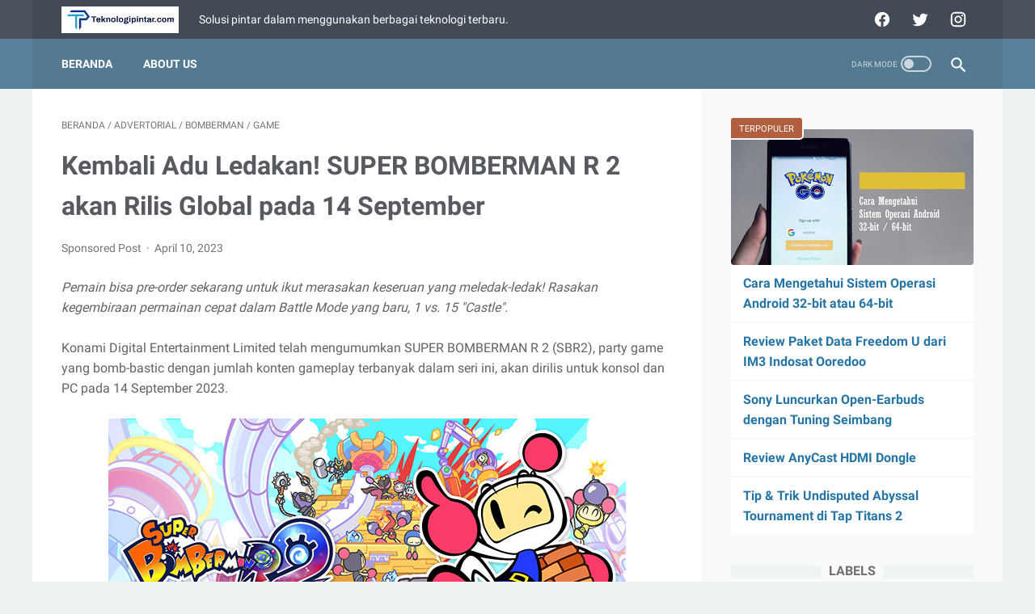

--- FILE ---
content_type: text/html; charset=utf-8
request_url: https://www.google.com/recaptcha/api2/aframe
body_size: 268
content:
<!DOCTYPE HTML><html><head><meta http-equiv="content-type" content="text/html; charset=UTF-8"></head><body><script nonce="zIXJSaQAP2efRKdcuy6BQQ">/** Anti-fraud and anti-abuse applications only. See google.com/recaptcha */ try{var clients={'sodar':'https://pagead2.googlesyndication.com/pagead/sodar?'};window.addEventListener("message",function(a){try{if(a.source===window.parent){var b=JSON.parse(a.data);var c=clients[b['id']];if(c){var d=document.createElement('img');d.src=c+b['params']+'&rc='+(localStorage.getItem("rc::a")?sessionStorage.getItem("rc::b"):"");window.document.body.appendChild(d);sessionStorage.setItem("rc::e",parseInt(sessionStorage.getItem("rc::e")||0)+1);localStorage.setItem("rc::h",'1769356306842');}}}catch(b){}});window.parent.postMessage("_grecaptcha_ready", "*");}catch(b){}</script></body></html>

--- FILE ---
content_type: text/javascript; charset=UTF-8
request_url: https://www.teknologipintar.com/feeds/posts/summary/-/Game?alt=json-in-script&callback=bacaJuga&max-results=5
body_size: 5571
content:
// API callback
bacaJuga({"version":"1.0","encoding":"UTF-8","feed":{"xmlns":"http://www.w3.org/2005/Atom","xmlns$openSearch":"http://a9.com/-/spec/opensearchrss/1.0/","xmlns$blogger":"http://schemas.google.com/blogger/2008","xmlns$georss":"http://www.georss.org/georss","xmlns$gd":"http://schemas.google.com/g/2005","xmlns$thr":"http://purl.org/syndication/thread/1.0","id":{"$t":"tag:blogger.com,1999:blog-5010644312138637345"},"updated":{"$t":"2026-01-23T15:30:46.105+07:00"},"category":[{"term":"Berita"},{"term":"Advertorial"},{"term":"Game"},{"term":"ASUS"},{"term":"Smartphone"},{"term":"Tekno"},{"term":"Fitur"},{"term":"Esports"},{"term":"Mobile Legends"},{"term":"Laptop"},{"term":"Samsung"},{"term":"realme"},{"term":"Siaran Pers"},{"term":"Tutorial"},{"term":"Xiaomi"},{"term":"Event"},{"term":"Review"},{"term":"PUBG Mobile"},{"term":"FIFA Mobile"},{"term":"Infinix"},{"term":"Galaxy S25 Series"},{"term":"Lokapala"},{"term":"vivo"},{"term":"Nimo TV"},{"term":"ROG"},{"term":"Genshin Impact"},{"term":"Huawei"},{"term":"Sony"},{"term":"Tips"},{"term":"Apex Legends Mobile"},{"term":"Smartwatch"},{"term":"Aplikasi"},{"term":"Qualcomm"},{"term":"Razer"},{"term":"Hyundai"},{"term":"Logitech"},{"term":"POCO"},{"term":"BCA"},{"term":"WhatsApp"},{"term":"MODENA"},{"term":"Smart Home"},{"term":"Zyrex Indonesia"},{"term":"HONOR"},{"term":"Telkomsel"},{"term":"YouTube"},{"term":"BenQ"},{"term":"Free Fire"},{"term":"Kamera"},{"term":"Monitor"},{"term":"Smart TV"},{"term":"Chipset"},{"term":"Disney Hotstar"},{"term":"HoYoverse"},{"term":"Honkai: Star Rail"},{"term":"MSI"},{"term":"Microsoft"},{"term":"Mouse"},{"term":"OPPO"},{"term":"Perbandingan"},{"term":"Sega"},{"term":"Steam"},{"term":"TWS"},{"term":"Wiz"},{"term":"Canva"},{"term":"Galaxy Z Fold7"},{"term":"Higgs Domino Island"},{"term":"IM3 Ooredoo"},{"term":"Internet"},{"term":"Liga Esports Nasional"},{"term":"MediaTek"},{"term":"Netflix"},{"term":"Pokemon GO"},{"term":"ROG Phone 5"},{"term":"ROG Phone 6"},{"term":"ROG Phone 9"},{"term":"Tablet"},{"term":"Tap Titans 2"},{"term":"Twitter"},{"term":"VALORANT"},{"term":"AOC"},{"term":"ASUS Gaming V16"},{"term":"Acer"},{"term":"Alexa"},{"term":"Audio"},{"term":"Battlefield Mobile"},{"term":"Captain Tsubasa: Dream Team"},{"term":"EA SPORTS FC MOBILE"},{"term":"Epic Games"},{"term":"Facebook"},{"term":"Film"},{"term":"Galaxy"},{"term":"Galaxy Ring"},{"term":"IQOO"},{"term":"IQOO 13"},{"term":"Lifestyle"},{"term":"Logitech G"},{"term":"Mobil"},{"term":"Mobil Listrik"},{"term":"Mozaik Islam"},{"term":"Nokia"},{"term":"Paw Rumble"},{"term":"Pokemon"},{"term":"Signify"},{"term":"Speaker"},{"term":"Toko"},{"term":"Vivobook"},{"term":"Yu-Gi-Oh!"},{"term":"Yu-Gi-Oh! OCG"},{"term":"Zenbook A14"},{"term":"AI"},{"term":"AIDA64"},{"term":"AIoT"},{"term":"Apple"},{"term":"ArcheWorld"},{"term":"Arena of Valor"},{"term":"Bank"},{"term":"Beauty"},{"term":"Chimeraland"},{"term":"Clubhouse"},{"term":"Cursed Mansion"},{"term":"Dragon Nest 2: Evolution"},{"term":"Eggy Party"},{"term":"Erafone"},{"term":"ExpertBook"},{"term":"Galaxy S24 FE"},{"term":"Galaxy Z Flip4 5G"},{"term":"Galaxy Z Flip6"},{"term":"Galaxy Z Fold4 5G"},{"term":"Garmin"},{"term":"Google Play Store"},{"term":"HUAWEI Mate X6"},{"term":"Hyper Front"},{"term":"Instagram"},{"term":"Keyboard"},{"term":"Konami"},{"term":"Lenovo"},{"term":"LinkBuds"},{"term":"Mesin Cuci"},{"term":"Mirrorless"},{"term":"NFC"},{"term":"Nintendo"},{"term":"Otomotif"},{"term":"PC"},{"term":"Pemerintahan"},{"term":"Philips"},{"term":"PlayStation"},{"term":"PlayStation 5"},{"term":"ROG Ally"},{"term":"ROG Flow Z13"},{"term":"ROG Phone 3"},{"term":"ROG Phone 8"},{"term":"ROG Xbox Ally Series"},{"term":"Sandisk"},{"term":"Sky: Children of the Light"},{"term":"Strava"},{"term":"TikTok"},{"term":"Top Troops"},{"term":"Traveloka"},{"term":"Ultimate Ears"},{"term":"Viral"},{"term":"Viu"},{"term":"Yu-Gi-Oh! DUEL LINKS"},{"term":"Yu-Gi-Oh! MASTER DUEL"},{"term":"Zenbook"},{"term":"vivo V40 Lite"},{"term":"vivo X200 Series"},{"term":"ADATA XPG"},{"term":"ASUS Gaming K16"},{"term":"Ace Racer"},{"term":"Agate"},{"term":"Air Conditioner"},{"term":"Alpha Festival"},{"term":"Android"},{"term":"Anime"},{"term":"AnyCast"},{"term":"Award"},{"term":"BOMBERMAN"},{"term":"BSA"},{"term":"Badlanders"},{"term":"Bertia"},{"term":"Bisnis"},{"term":"Blibli"},{"term":"Blog"},{"term":"Bountie Mobile App"},{"term":"Camera"},{"term":"Canon"},{"term":"Captain Tsubasa: Ace"},{"term":"Capture Card"},{"term":"Case"},{"term":"Cinepolis"},{"term":"Coral Island"},{"term":"Crunchyroll"},{"term":"Dell"},{"term":"Destiny Girl"},{"term":"Dragon Ball FighterZ"},{"term":"Duolingo"},{"term":"EA GAMES FC Tactical"},{"term":"ESET"},{"term":"Earbuds"},{"term":"Electric Vehicle"},{"term":"Elgato"},{"term":"Elyon"},{"term":"Erajaya"},{"term":"FacePlay"},{"term":"Fashion"},{"term":"Fashion Dream"},{"term":"Fast X"},{"term":"Finansial"},{"term":"G-SHOCK"},{"term":"GODDESS OF VICTORY: NIKKE"},{"term":"GPU"},{"term":"Galaxy A34 5G"},{"term":"Galaxy AI"},{"term":"Galaxy M14 5G"},{"term":"Galaxy Watch6"},{"term":"Galaxy Watch8 Series"},{"term":"Galaxy Z Flip7"},{"term":"Gambir Studio"},{"term":"Game Kartu Koleksi"},{"term":"Gaming"},{"term":"Gaming Peripheral"},{"term":"Google"},{"term":"HMD"},{"term":"HUAWEI Pura 80"},{"term":"Hari Libur Nasional"},{"term":"Hiburan"},{"term":"Honor of Kings"},{"term":"Hori"},{"term":"Huawei Mate XT"},{"term":"IONIQ 6"},{"term":"IONIQ 9"},{"term":"IQOO 11"},{"term":"IQOO 15"},{"term":"IT Smart"},{"term":"Ice Age"},{"term":"Immortal Kingdoms M"},{"term":"Indonesia Game Festival"},{"term":"IndonesiaComicCon"},{"term":"Indosat Ooredoo"},{"term":"Inovasi"},{"term":"IoT"},{"term":"Jakarta"},{"term":"Kahoot!"},{"term":"Kaspersky"},{"term":"Kolaborasi"},{"term":"Life is Strange"},{"term":"LifeAfter"},{"term":"LinkAja"},{"term":"LinkedIn"},{"term":"Lost Saga"},{"term":"METAL GEAR"},{"term":"Malware"},{"term":"Meta"},{"term":"Mini PC"},{"term":"Motherboard"},{"term":"Mozaik Dunia"},{"term":"My Lovely Empress"},{"term":"NetEase"},{"term":"Never After"},{"term":"NeverAfter"},{"term":"New Normal"},{"term":"Nikon"},{"term":"Nintendo Switch 2"},{"term":"Nitro V 16"},{"term":"Nubia"},{"term":"Nuon"},{"term":"Nvidia"},{"term":"Olahraga"},{"term":"Opera GX"},{"term":"Orbit"},{"term":"PAYDAY 3"},{"term":"Pendidikan"},{"term":"Penipuan"},{"term":"Peripheral"},{"term":"PlayPark StreetBallers"},{"term":"ProArt"},{"term":"Prudential"},{"term":"RICOH GR"},{"term":"ROG Ally X"},{"term":"ROG Phone 7"},{"term":"ROG XREAL R1"},{"term":"ROG Xbox Ally"},{"term":"ROG Zephyrus G16"},{"term":"Ragnarok X: Next Generation"},{"term":"Razer Gold"},{"term":"Redmi A5"},{"term":"Robot Vacuum"},{"term":"Rumor"},{"term":"SEAL M"},{"term":"SSD"},{"term":"Samba de Amigo: Party Central"},{"term":"Seagate"},{"term":"Sharp"},{"term":"Smartband"},{"term":"Sneki Snek"},{"term":"Sonic Superstars"},{"term":"Star Wars"},{"term":"Store"},{"term":"Street Fighter 6"},{"term":"Stumble Guys"},{"term":"Summoners War"},{"term":"Sun Eater"},{"term":"TODAK"},{"term":"TUF DASH 15"},{"term":"TUF GAMING F15"},{"term":"Tahun Baru"},{"term":"Tekken: Bloodline"},{"term":"Tera Classic SEA"},{"term":"Tetris"},{"term":"Tower of Fantasy"},{"term":"Toyota"},{"term":"UPOINT.ID"},{"term":"WIR Group"},{"term":"Web Series"},{"term":"Wild Rift"},{"term":"Xbox"},{"term":"Yamaha"},{"term":"ZOWIE"},{"term":"Zenbook 14 OLED"},{"term":"Zenfone 11 Ultra"},{"term":"Zenfone 12 Ultra"},{"term":"Zynga Inc."},{"term":"Zyrex"},{"term":"eFootball 2024"},{"term":"iPhone"},{"term":"itel"}],"title":{"type":"text","$t":"teknologipintar.com"},"subtitle":{"type":"html","$t":"Solusi pintar dalam menggunakan berbagai teknologi terbaru."},"link":[{"rel":"http://schemas.google.com/g/2005#feed","type":"application/atom+xml","href":"https:\/\/www.teknologipintar.com\/feeds\/posts\/summary"},{"rel":"self","type":"application/atom+xml","href":"https:\/\/www.blogger.com\/feeds\/5010644312138637345\/posts\/summary\/-\/Game?alt=json-in-script\u0026max-results=5"},{"rel":"alternate","type":"text/html","href":"https:\/\/www.teknologipintar.com\/search\/label\/Game"},{"rel":"hub","href":"http://pubsubhubbub.appspot.com/"},{"rel":"next","type":"application/atom+xml","href":"https:\/\/www.blogger.com\/feeds\/5010644312138637345\/posts\/summary\/-\/Game\/-\/Game?alt=json-in-script\u0026start-index=6\u0026max-results=5"}],"author":[{"name":{"$t":"Fakry Naras Wahidi"},"uri":{"$t":"http:\/\/www.blogger.com\/profile\/14535821524738721210"},"email":{"$t":"noreply@blogger.com"},"gd$image":{"rel":"http://schemas.google.com/g/2005#thumbnail","width":"31","height":"32","src":"\/\/blogger.googleusercontent.com\/img\/b\/R29vZ2xl\/AVvXsEhkoZOwOHnbcp1XyJJrFPvdvu_iBGWYA9YJGYHdWVt571qnYJOI6leg0o8xUewA-hqJMZbQmlVLKQ_yE4ZiR0KJeudWqp5bfUkl25AE1rXKnGm3JBnX-ntB3onubJwAgg\/s113\/master-fakry.jpg"}}],"generator":{"version":"7.00","uri":"http://www.blogger.com","$t":"Blogger"},"openSearch$totalResults":{"$t":"182"},"openSearch$startIndex":{"$t":"1"},"openSearch$itemsPerPage":{"$t":"5"},"entry":[{"id":{"$t":"tag:blogger.com,1999:blog-5010644312138637345.post-7431601351680278118"},"published":{"$t":"2026-01-05T11:06:00.005+07:00"},"updated":{"$t":"2026-01-05T11:06:22.621+07:00"},"category":[{"scheme":"http://www.blogger.com/atom/ns#","term":"Fitur"},{"scheme":"http://www.blogger.com/atom/ns#","term":"Game"}],"title":{"type":"text","$t":"Kisah Clair Obscur: Expedition 33 — RPG Kelas Dunia yang Dibuat dengan Budget \u0026quot;Mini\u0026quot;"},"summary":{"type":"text","$t":"\n\nDi tengah industri game AAA yang makin identik dengan anggaran ratusan juta dolar, Clair Obscur: Expedition 33 justru datang sebagai anomali. RPG ini berhasil mencuri perhatian global, bukan hanya karena kualitas visual dan gameplay-nya yang memukau, tetapi juga karena fakta mengejutkan, di mana biaya pengembangannya kurang dari USD 10 juta. Angka yang terdengar “kecil” untuk standar game AAA "},"link":[{"rel":"replies","type":"application/atom+xml","href":"https:\/\/www.teknologipintar.com\/feeds\/7431601351680278118\/comments\/default","title":"Posting Komentar"},{"rel":"replies","type":"text/html","href":"https:\/\/www.teknologipintar.com\/2026\/01\/pelajaran-dari-biaya-pengembangan-clair-obscure-expedition-33.html#comment-form","title":"0 Komentar"},{"rel":"edit","type":"application/atom+xml","href":"https:\/\/www.blogger.com\/feeds\/5010644312138637345\/posts\/default\/7431601351680278118"},{"rel":"self","type":"application/atom+xml","href":"https:\/\/www.blogger.com\/feeds\/5010644312138637345\/posts\/default\/7431601351680278118"},{"rel":"alternate","type":"text/html","href":"https:\/\/www.teknologipintar.com\/2026\/01\/pelajaran-dari-biaya-pengembangan-clair-obscure-expedition-33.html","title":"Kisah Clair Obscur: Expedition 33 — RPG Kelas Dunia yang Dibuat dengan Budget \u0026quot;Mini\u0026quot;"}],"author":[{"name":{"$t":"Fakry Naras Wahidi"},"uri":{"$t":"http:\/\/www.blogger.com\/profile\/14535821524738721210"},"email":{"$t":"noreply@blogger.com"},"gd$image":{"rel":"http://schemas.google.com/g/2005#thumbnail","width":"31","height":"32","src":"\/\/blogger.googleusercontent.com\/img\/b\/R29vZ2xl\/AVvXsEhkoZOwOHnbcp1XyJJrFPvdvu_iBGWYA9YJGYHdWVt571qnYJOI6leg0o8xUewA-hqJMZbQmlVLKQ_yE4ZiR0KJeudWqp5bfUkl25AE1rXKnGm3JBnX-ntB3onubJwAgg\/s113\/master-fakry.jpg"}}],"media$thumbnail":{"xmlns$media":"http://search.yahoo.com/mrss/","url":"https:\/\/blogger.googleusercontent.com\/img\/b\/R29vZ2xl\/AVvXsEgbKvDswqizEyuiO4re4NmS_8FvcS8NxvJJmbzStoVR8zqB6aBcDgpODNjIJx6uLmp2uMZhiBxETybCQ9MdsEBSulqYb4IY-arQECZHzauMBbIc_V_DpT4wzgO8Grrl5vSSsbK0odPyGm0-l6voj0yS814X7CbXwR-JmtKSN65UZP6wydzyBg_zUATdwFI\/s72-c\/poster-clair-obscure-expedition-33.jpg","height":"72","width":"72"},"thr$total":{"$t":"0"}},{"id":{"$t":"tag:blogger.com,1999:blog-5010644312138637345.post-974514174880529053"},"published":{"$t":"2025-01-11T10:51:00.001+07:00"},"updated":{"$t":"2025-01-11T10:55:23.797+07:00"},"category":[{"scheme":"http://www.blogger.com/atom/ns#","term":"Fitur"},{"scheme":"http://www.blogger.com/atom/ns#","term":"Free Fire"},{"scheme":"http://www.blogger.com/atom/ns#","term":"Game"},{"scheme":"http://www.blogger.com/atom/ns#","term":"Tutorial"}],"title":{"type":"text","$t":"Redeem Code Free Fire Terbaru Januari 2025"},"summary":{"type":"text","$t":"\n\n\nCara klaim dan redeem code terbaru Free Fire.\n\nGarena Free Fire (FF) sering banget mengadakan bagi-bagi hadiah menarik dalam game melalui redeem code atau kode hadiah yang disebarkan melalui berbagai cara yang mudah ditemui oleh para pemain.\n\nMelalui redeem code ini, pemain FF bisa mendapatkan berbagai hadiah menarik, mulai dari bundle item, skin senjata hingga magic cube secara gratis melalui"},"link":[{"rel":"replies","type":"application/atom+xml","href":"https:\/\/www.teknologipintar.com\/feeds\/974514174880529053\/comments\/default","title":"Posting Komentar"},{"rel":"replies","type":"text/html","href":"https:\/\/www.teknologipintar.com\/2020\/08\/redeem-code-ff-free-fire.html#comment-form","title":"2 Komentar"},{"rel":"edit","type":"application/atom+xml","href":"https:\/\/www.blogger.com\/feeds\/5010644312138637345\/posts\/default\/974514174880529053"},{"rel":"self","type":"application/atom+xml","href":"https:\/\/www.blogger.com\/feeds\/5010644312138637345\/posts\/default\/974514174880529053"},{"rel":"alternate","type":"text/html","href":"https:\/\/www.teknologipintar.com\/2020\/08\/redeem-code-ff-free-fire.html","title":"Redeem Code Free Fire Terbaru Januari 2025"}],"author":[{"name":{"$t":"Fakry Naras Wahidi"},"uri":{"$t":"http:\/\/www.blogger.com\/profile\/14535821524738721210"},"email":{"$t":"noreply@blogger.com"},"gd$image":{"rel":"http://schemas.google.com/g/2005#thumbnail","width":"31","height":"32","src":"\/\/blogger.googleusercontent.com\/img\/b\/R29vZ2xl\/AVvXsEhkoZOwOHnbcp1XyJJrFPvdvu_iBGWYA9YJGYHdWVt571qnYJOI6leg0o8xUewA-hqJMZbQmlVLKQ_yE4ZiR0KJeudWqp5bfUkl25AE1rXKnGm3JBnX-ntB3onubJwAgg\/s113\/master-fakry.jpg"}}],"media$thumbnail":{"xmlns$media":"http://search.yahoo.com/mrss/","url":"https:\/\/blogger.googleusercontent.com\/img\/b\/R29vZ2xl\/AVvXsEh4o6ZL7ywcIYQiM1t4BMsKyUGioDvqMaDtq1Y5upP72S_PduFhZ21FCZva-pNBEv8FpBoynOMR7bSOpkVqpPAIqwEHyctqKtOA0-ymDMh6oeGYcGDA9SzlUZXvg-eX-xCH0ufOF8cJ0xo\/s72-c-d\/redeem-code-ff.jpg","height":"72","width":"72"},"thr$total":{"$t":"2"}},{"id":{"$t":"tag:blogger.com,1999:blog-5010644312138637345.post-7951984307866084629"},"published":{"$t":"2024-11-18T16:10:00.000+07:00"},"updated":{"$t":"2024-11-18T16:10:51.816+07:00"},"category":[{"scheme":"http://www.blogger.com/atom/ns#","term":"Fitur"},{"scheme":"http://www.blogger.com/atom/ns#","term":"Game"}],"title":{"type":"text","$t":"7 Game Android Gratis Paling Eksis di Indonesia"},"summary":{"type":"text","$t":"\n\n\n\nGame Android mulai populer di Indonesia sekitar tahun 2012 karena harga smartphone yang memadai untuk menjalankan berbagai game terbaru sudah mulai murah sehingga terjangkau oleh masyarakat.\n\nNah, pada kesempatan ini saya ingin berbagi tentang game Android lawas yang masih tetap eksis dan banyak dimainkan oleh gamer Indonesia hingga saat ini, meskipun ada banyak banget game mobile baru yang "},"link":[{"rel":"replies","type":"application/atom+xml","href":"https:\/\/www.teknologipintar.com\/feeds\/7951984307866084629\/comments\/default","title":"Posting Komentar"},{"rel":"replies","type":"text/html","href":"https:\/\/www.teknologipintar.com\/2020\/07\/game-android-gratis-eksis.html#comment-form","title":"0 Komentar"},{"rel":"edit","type":"application/atom+xml","href":"https:\/\/www.blogger.com\/feeds\/5010644312138637345\/posts\/default\/7951984307866084629"},{"rel":"self","type":"application/atom+xml","href":"https:\/\/www.blogger.com\/feeds\/5010644312138637345\/posts\/default\/7951984307866084629"},{"rel":"alternate","type":"text/html","href":"https:\/\/www.teknologipintar.com\/2020\/07\/game-android-gratis-eksis.html","title":"7 Game Android Gratis Paling Eksis di Indonesia"}],"author":[{"name":{"$t":"Fakry Naras Wahidi"},"uri":{"$t":"http:\/\/www.blogger.com\/profile\/14535821524738721210"},"email":{"$t":"noreply@blogger.com"},"gd$image":{"rel":"http://schemas.google.com/g/2005#thumbnail","width":"31","height":"32","src":"\/\/blogger.googleusercontent.com\/img\/b\/R29vZ2xl\/AVvXsEhkoZOwOHnbcp1XyJJrFPvdvu_iBGWYA9YJGYHdWVt571qnYJOI6leg0o8xUewA-hqJMZbQmlVLKQ_yE4ZiR0KJeudWqp5bfUkl25AE1rXKnGm3JBnX-ntB3onubJwAgg\/s113\/master-fakry.jpg"}}],"media$thumbnail":{"xmlns$media":"http://search.yahoo.com/mrss/","url":"https:\/\/blogger.googleusercontent.com\/img\/b\/R29vZ2xl\/AVvXsEhaOmCEUvyU75DdrneRl3BSQqYx3L2173VCjg2l0JDvShXtvTc2aYPR1PZLhHrB4c1V6Lu3h7QDeCKaAgAvBNH5nmJTHNvjbzfzu9SpH-xfHqg1Ne0m74yAV0Zn11pmeQ2v9xrLZsUoSGw\/s72-c-d\/game-android-paling-eksis.jpg","height":"72","width":"72"},"thr$total":{"$t":"0"}},{"id":{"$t":"tag:blogger.com,1999:blog-5010644312138637345.post-4951104148306467282"},"published":{"$t":"2024-10-08T10:06:00.001+07:00"},"updated":{"$t":"2024-10-08T14:31:01.419+07:00"},"category":[{"scheme":"http://www.blogger.com/atom/ns#","term":"Berita"},{"scheme":"http://www.blogger.com/atom/ns#","term":"Game"}],"title":{"type":"text","$t":"Perusahaan Baik! FromSoftware Naikkan Gaji Rata-Rata Karyawan"},"summary":{"type":"text","$t":"\n\nFromSoftware, pengembang game asal Jepang, mengumumkan akan menaikkan gaji pokok karyawannya dengan rata-rata sebesar 11,8%. Kenaikan ini akan berlaku mulai April 2025 sebagai bagian dari upaya perusahaan untuk menciptakan lingkungan kerja yang lebih stabil dan memberikan penghargaan yang lebih baik kepada karyawannya.Kebijakan ini akan meningkatkan gaji awal bagi lulusan baru, dari 260.000 JPY"},"link":[{"rel":"replies","type":"application/atom+xml","href":"https:\/\/www.teknologipintar.com\/feeds\/4951104148306467282\/comments\/default","title":"Posting Komentar"},{"rel":"replies","type":"text/html","href":"https:\/\/www.teknologipintar.com\/2024\/10\/kenaikan-gaji-karyawan-fromsoftware.html#comment-form","title":"0 Komentar"},{"rel":"edit","type":"application/atom+xml","href":"https:\/\/www.blogger.com\/feeds\/5010644312138637345\/posts\/default\/4951104148306467282"},{"rel":"self","type":"application/atom+xml","href":"https:\/\/www.blogger.com\/feeds\/5010644312138637345\/posts\/default\/4951104148306467282"},{"rel":"alternate","type":"text/html","href":"https:\/\/www.teknologipintar.com\/2024\/10\/kenaikan-gaji-karyawan-fromsoftware.html","title":"Perusahaan Baik! FromSoftware Naikkan Gaji Rata-Rata Karyawan"}],"author":[{"name":{"$t":"Fakry Naras Wahidi"},"uri":{"$t":"http:\/\/www.blogger.com\/profile\/14535821524738721210"},"email":{"$t":"noreply@blogger.com"},"gd$image":{"rel":"http://schemas.google.com/g/2005#thumbnail","width":"31","height":"32","src":"\/\/blogger.googleusercontent.com\/img\/b\/R29vZ2xl\/AVvXsEhkoZOwOHnbcp1XyJJrFPvdvu_iBGWYA9YJGYHdWVt571qnYJOI6leg0o8xUewA-hqJMZbQmlVLKQ_yE4ZiR0KJeudWqp5bfUkl25AE1rXKnGm3JBnX-ntB3onubJwAgg\/s113\/master-fakry.jpg"}}],"media$thumbnail":{"xmlns$media":"http://search.yahoo.com/mrss/","url":"https:\/\/blogger.googleusercontent.com\/img\/b\/R29vZ2xl\/AVvXsEh3UocshTfWdiAP7mLjljh94ERZ64vLGq1Ian8eYqeDjNTTSTOmXGEoUZLobog1aSG8MmeUUTqX73cEKO-G_SbjCGAqIGaKKzlzaDA5RVSU679ChvltfLoqXKOq30myEWdf4yNjGkL7hkUB0NEoqO_YD50rm7VJw4wau34mZPP8pKcm90LTn0urzx6zUZE\/s72-w640-h361-c\/elden-ring-shadow-of-the-erdtree.jpg","height":"72","width":"72"},"thr$total":{"$t":"0"}},{"id":{"$t":"tag:blogger.com,1999:blog-5010644312138637345.post-5242707621990596013"},"published":{"$t":"2024-09-29T05:00:00.003+07:00"},"updated":{"$t":"2024-09-29T05:00:00.127+07:00"},"category":[{"scheme":"http://www.blogger.com/atom/ns#","term":"Berita"},{"scheme":"http://www.blogger.com/atom/ns#","term":"Game"},{"scheme":"http://www.blogger.com/atom/ns#","term":"Tetris"}],"title":{"type":"text","$t":"The Tetris Company dan ARIKA Siap Hadirkan Game Baru, Seperti Apa?"},"summary":{"type":"text","$t":"\n\nPengembang seri Tetris: The Grand Master, ARIKA, dan The Tetris Company resmi mengumumkan kolaborasi mereka untuk menghadirkan game Tetris terbaru. Kedua perusahaan telah menandatangani perjanjian lisensi untuk proyek ini, dengan rencana perilisan pada tahun fiskal 2024.Bersumber dari website ARIKA, game baru ini akan mengusung konsep unik, yaitu “Tetris yang membuat pemain lebih mahir bermain "},"link":[{"rel":"replies","type":"application/atom+xml","href":"https:\/\/www.teknologipintar.com\/feeds\/5242707621990596013\/comments\/default","title":"Posting Komentar"},{"rel":"replies","type":"text/html","href":"https:\/\/www.teknologipintar.com\/2024\/09\/game-tetris-baru-diumumkan.html#comment-form","title":"0 Komentar"},{"rel":"edit","type":"application/atom+xml","href":"https:\/\/www.blogger.com\/feeds\/5010644312138637345\/posts\/default\/5242707621990596013"},{"rel":"self","type":"application/atom+xml","href":"https:\/\/www.blogger.com\/feeds\/5010644312138637345\/posts\/default\/5242707621990596013"},{"rel":"alternate","type":"text/html","href":"https:\/\/www.teknologipintar.com\/2024\/09\/game-tetris-baru-diumumkan.html","title":"The Tetris Company dan ARIKA Siap Hadirkan Game Baru, Seperti Apa?"}],"author":[{"name":{"$t":"Fakry Naras Wahidi"},"uri":{"$t":"http:\/\/www.blogger.com\/profile\/14535821524738721210"},"email":{"$t":"noreply@blogger.com"},"gd$image":{"rel":"http://schemas.google.com/g/2005#thumbnail","width":"31","height":"32","src":"\/\/blogger.googleusercontent.com\/img\/b\/R29vZ2xl\/AVvXsEhkoZOwOHnbcp1XyJJrFPvdvu_iBGWYA9YJGYHdWVt571qnYJOI6leg0o8xUewA-hqJMZbQmlVLKQ_yE4ZiR0KJeudWqp5bfUkl25AE1rXKnGm3JBnX-ntB3onubJwAgg\/s113\/master-fakry.jpg"}}],"media$thumbnail":{"xmlns$media":"http://search.yahoo.com/mrss/","url":"https:\/\/blogger.googleusercontent.com\/img\/b\/R29vZ2xl\/AVvXsEhAkrX21AZ5UJqLv2uW4RmhCGRqVTdacO226lBwEAWLGaXFlWs1j71XlAhNdq_EEpyxtoJrXtJ08VdI2jQZ7429NQkhpfyx2Pr_GqMmhf2Rnk_7oVD1U-jcQLjdYDVk4tDw-AJoC3YWoQrqDh0nc0o3npjQIl9kAnZKU1dS66hRjbcx-TVPCRV9Qh7Jvic\/s72-w640-h361-c\/tetris-baru.jpg","height":"72","width":"72"},"thr$total":{"$t":"0"}}]}});

--- FILE ---
content_type: text/javascript; charset=UTF-8
request_url: https://www.teknologipintar.com/feeds/posts/summary/-/BOMBERMAN?alt=json-in-script&callback=bacaJuga&max-results=5
body_size: 3645
content:
// API callback
bacaJuga({"version":"1.0","encoding":"UTF-8","feed":{"xmlns":"http://www.w3.org/2005/Atom","xmlns$openSearch":"http://a9.com/-/spec/opensearchrss/1.0/","xmlns$blogger":"http://schemas.google.com/blogger/2008","xmlns$georss":"http://www.georss.org/georss","xmlns$gd":"http://schemas.google.com/g/2005","xmlns$thr":"http://purl.org/syndication/thread/1.0","id":{"$t":"tag:blogger.com,1999:blog-5010644312138637345"},"updated":{"$t":"2026-01-23T15:30:46.105+07:00"},"category":[{"term":"Berita"},{"term":"Advertorial"},{"term":"Game"},{"term":"ASUS"},{"term":"Smartphone"},{"term":"Tekno"},{"term":"Fitur"},{"term":"Esports"},{"term":"Mobile Legends"},{"term":"Laptop"},{"term":"Samsung"},{"term":"realme"},{"term":"Siaran Pers"},{"term":"Tutorial"},{"term":"Xiaomi"},{"term":"Event"},{"term":"Review"},{"term":"PUBG Mobile"},{"term":"FIFA Mobile"},{"term":"Infinix"},{"term":"Galaxy S25 Series"},{"term":"Lokapala"},{"term":"vivo"},{"term":"Nimo TV"},{"term":"ROG"},{"term":"Genshin Impact"},{"term":"Huawei"},{"term":"Sony"},{"term":"Tips"},{"term":"Apex Legends Mobile"},{"term":"Smartwatch"},{"term":"Aplikasi"},{"term":"Qualcomm"},{"term":"Razer"},{"term":"Hyundai"},{"term":"Logitech"},{"term":"POCO"},{"term":"BCA"},{"term":"WhatsApp"},{"term":"MODENA"},{"term":"Smart Home"},{"term":"Zyrex Indonesia"},{"term":"HONOR"},{"term":"Telkomsel"},{"term":"YouTube"},{"term":"BenQ"},{"term":"Free Fire"},{"term":"Kamera"},{"term":"Monitor"},{"term":"Smart TV"},{"term":"Chipset"},{"term":"Disney Hotstar"},{"term":"HoYoverse"},{"term":"Honkai: Star Rail"},{"term":"MSI"},{"term":"Microsoft"},{"term":"Mouse"},{"term":"OPPO"},{"term":"Perbandingan"},{"term":"Sega"},{"term":"Steam"},{"term":"TWS"},{"term":"Wiz"},{"term":"Canva"},{"term":"Galaxy Z Fold7"},{"term":"Higgs Domino Island"},{"term":"IM3 Ooredoo"},{"term":"Internet"},{"term":"Liga Esports Nasional"},{"term":"MediaTek"},{"term":"Netflix"},{"term":"Pokemon GO"},{"term":"ROG Phone 5"},{"term":"ROG Phone 6"},{"term":"ROG Phone 9"},{"term":"Tablet"},{"term":"Tap Titans 2"},{"term":"Twitter"},{"term":"VALORANT"},{"term":"AOC"},{"term":"ASUS Gaming V16"},{"term":"Acer"},{"term":"Alexa"},{"term":"Audio"},{"term":"Battlefield Mobile"},{"term":"Captain Tsubasa: Dream Team"},{"term":"EA SPORTS FC MOBILE"},{"term":"Epic Games"},{"term":"Facebook"},{"term":"Film"},{"term":"Galaxy"},{"term":"Galaxy Ring"},{"term":"IQOO"},{"term":"IQOO 13"},{"term":"Lifestyle"},{"term":"Logitech G"},{"term":"Mobil"},{"term":"Mobil Listrik"},{"term":"Mozaik Islam"},{"term":"Nokia"},{"term":"Paw Rumble"},{"term":"Pokemon"},{"term":"Signify"},{"term":"Speaker"},{"term":"Toko"},{"term":"Vivobook"},{"term":"Yu-Gi-Oh!"},{"term":"Yu-Gi-Oh! OCG"},{"term":"Zenbook A14"},{"term":"AI"},{"term":"AIDA64"},{"term":"AIoT"},{"term":"Apple"},{"term":"ArcheWorld"},{"term":"Arena of Valor"},{"term":"Bank"},{"term":"Beauty"},{"term":"Chimeraland"},{"term":"Clubhouse"},{"term":"Cursed Mansion"},{"term":"Dragon Nest 2: Evolution"},{"term":"Eggy Party"},{"term":"Erafone"},{"term":"ExpertBook"},{"term":"Galaxy S24 FE"},{"term":"Galaxy Z Flip4 5G"},{"term":"Galaxy Z Flip6"},{"term":"Galaxy Z Fold4 5G"},{"term":"Garmin"},{"term":"Google Play Store"},{"term":"HUAWEI Mate X6"},{"term":"Hyper Front"},{"term":"Instagram"},{"term":"Keyboard"},{"term":"Konami"},{"term":"Lenovo"},{"term":"LinkBuds"},{"term":"Mesin Cuci"},{"term":"Mirrorless"},{"term":"NFC"},{"term":"Nintendo"},{"term":"Otomotif"},{"term":"PC"},{"term":"Pemerintahan"},{"term":"Philips"},{"term":"PlayStation"},{"term":"PlayStation 5"},{"term":"ROG Ally"},{"term":"ROG Flow Z13"},{"term":"ROG Phone 3"},{"term":"ROG Phone 8"},{"term":"ROG Xbox Ally Series"},{"term":"Sandisk"},{"term":"Sky: Children of the Light"},{"term":"Strava"},{"term":"TikTok"},{"term":"Top Troops"},{"term":"Traveloka"},{"term":"Ultimate Ears"},{"term":"Viral"},{"term":"Viu"},{"term":"Yu-Gi-Oh! DUEL LINKS"},{"term":"Yu-Gi-Oh! MASTER DUEL"},{"term":"Zenbook"},{"term":"vivo V40 Lite"},{"term":"vivo X200 Series"},{"term":"ADATA XPG"},{"term":"ASUS Gaming K16"},{"term":"Ace Racer"},{"term":"Agate"},{"term":"Air Conditioner"},{"term":"Alpha Festival"},{"term":"Android"},{"term":"Anime"},{"term":"AnyCast"},{"term":"Award"},{"term":"BOMBERMAN"},{"term":"BSA"},{"term":"Badlanders"},{"term":"Bertia"},{"term":"Bisnis"},{"term":"Blibli"},{"term":"Blog"},{"term":"Bountie Mobile App"},{"term":"Camera"},{"term":"Canon"},{"term":"Captain Tsubasa: Ace"},{"term":"Capture Card"},{"term":"Case"},{"term":"Cinepolis"},{"term":"Coral Island"},{"term":"Crunchyroll"},{"term":"Dell"},{"term":"Destiny Girl"},{"term":"Dragon Ball FighterZ"},{"term":"Duolingo"},{"term":"EA GAMES FC Tactical"},{"term":"ESET"},{"term":"Earbuds"},{"term":"Electric Vehicle"},{"term":"Elgato"},{"term":"Elyon"},{"term":"Erajaya"},{"term":"FacePlay"},{"term":"Fashion"},{"term":"Fashion Dream"},{"term":"Fast X"},{"term":"Finansial"},{"term":"G-SHOCK"},{"term":"GODDESS OF VICTORY: NIKKE"},{"term":"GPU"},{"term":"Galaxy A34 5G"},{"term":"Galaxy AI"},{"term":"Galaxy M14 5G"},{"term":"Galaxy Watch6"},{"term":"Galaxy Watch8 Series"},{"term":"Galaxy Z Flip7"},{"term":"Gambir Studio"},{"term":"Game Kartu Koleksi"},{"term":"Gaming"},{"term":"Gaming Peripheral"},{"term":"Google"},{"term":"HMD"},{"term":"HUAWEI Pura 80"},{"term":"Hari Libur Nasional"},{"term":"Hiburan"},{"term":"Honor of Kings"},{"term":"Hori"},{"term":"Huawei Mate XT"},{"term":"IONIQ 6"},{"term":"IONIQ 9"},{"term":"IQOO 11"},{"term":"IQOO 15"},{"term":"IT Smart"},{"term":"Ice Age"},{"term":"Immortal Kingdoms M"},{"term":"Indonesia Game Festival"},{"term":"IndonesiaComicCon"},{"term":"Indosat Ooredoo"},{"term":"Inovasi"},{"term":"IoT"},{"term":"Jakarta"},{"term":"Kahoot!"},{"term":"Kaspersky"},{"term":"Kolaborasi"},{"term":"Life is Strange"},{"term":"LifeAfter"},{"term":"LinkAja"},{"term":"LinkedIn"},{"term":"Lost Saga"},{"term":"METAL GEAR"},{"term":"Malware"},{"term":"Meta"},{"term":"Mini PC"},{"term":"Motherboard"},{"term":"Mozaik Dunia"},{"term":"My Lovely Empress"},{"term":"NetEase"},{"term":"Never After"},{"term":"NeverAfter"},{"term":"New Normal"},{"term":"Nikon"},{"term":"Nintendo Switch 2"},{"term":"Nitro V 16"},{"term":"Nubia"},{"term":"Nuon"},{"term":"Nvidia"},{"term":"Olahraga"},{"term":"Opera GX"},{"term":"Orbit"},{"term":"PAYDAY 3"},{"term":"Pendidikan"},{"term":"Penipuan"},{"term":"Peripheral"},{"term":"PlayPark StreetBallers"},{"term":"ProArt"},{"term":"Prudential"},{"term":"RICOH GR"},{"term":"ROG Ally X"},{"term":"ROG Phone 7"},{"term":"ROG XREAL R1"},{"term":"ROG Xbox Ally"},{"term":"ROG Zephyrus G16"},{"term":"Ragnarok X: Next Generation"},{"term":"Razer Gold"},{"term":"Redmi A5"},{"term":"Robot Vacuum"},{"term":"Rumor"},{"term":"SEAL M"},{"term":"SSD"},{"term":"Samba de Amigo: Party Central"},{"term":"Seagate"},{"term":"Sharp"},{"term":"Smartband"},{"term":"Sneki Snek"},{"term":"Sonic Superstars"},{"term":"Star Wars"},{"term":"Store"},{"term":"Street Fighter 6"},{"term":"Stumble Guys"},{"term":"Summoners War"},{"term":"Sun Eater"},{"term":"TODAK"},{"term":"TUF DASH 15"},{"term":"TUF GAMING F15"},{"term":"Tahun Baru"},{"term":"Tekken: Bloodline"},{"term":"Tera Classic SEA"},{"term":"Tetris"},{"term":"Tower of Fantasy"},{"term":"Toyota"},{"term":"UPOINT.ID"},{"term":"WIR Group"},{"term":"Web Series"},{"term":"Wild Rift"},{"term":"Xbox"},{"term":"Yamaha"},{"term":"ZOWIE"},{"term":"Zenbook 14 OLED"},{"term":"Zenfone 11 Ultra"},{"term":"Zenfone 12 Ultra"},{"term":"Zynga Inc."},{"term":"Zyrex"},{"term":"eFootball 2024"},{"term":"iPhone"},{"term":"itel"}],"title":{"type":"text","$t":"teknologipintar.com"},"subtitle":{"type":"html","$t":"Solusi pintar dalam menggunakan berbagai teknologi terbaru."},"link":[{"rel":"http://schemas.google.com/g/2005#feed","type":"application/atom+xml","href":"https:\/\/www.teknologipintar.com\/feeds\/posts\/summary"},{"rel":"self","type":"application/atom+xml","href":"https:\/\/www.blogger.com\/feeds\/5010644312138637345\/posts\/summary\/-\/BOMBERMAN?alt=json-in-script\u0026max-results=5"},{"rel":"alternate","type":"text/html","href":"https:\/\/www.teknologipintar.com\/search\/label\/BOMBERMAN"},{"rel":"hub","href":"http://pubsubhubbub.appspot.com/"}],"author":[{"name":{"$t":"Fakry Naras Wahidi"},"uri":{"$t":"http:\/\/www.blogger.com\/profile\/14535821524738721210"},"email":{"$t":"noreply@blogger.com"},"gd$image":{"rel":"http://schemas.google.com/g/2005#thumbnail","width":"31","height":"32","src":"\/\/blogger.googleusercontent.com\/img\/b\/R29vZ2xl\/AVvXsEhkoZOwOHnbcp1XyJJrFPvdvu_iBGWYA9YJGYHdWVt571qnYJOI6leg0o8xUewA-hqJMZbQmlVLKQ_yE4ZiR0KJeudWqp5bfUkl25AE1rXKnGm3JBnX-ntB3onubJwAgg\/s113\/master-fakry.jpg"}}],"generator":{"version":"7.00","uri":"http://www.blogger.com","$t":"Blogger"},"openSearch$totalResults":{"$t":"1"},"openSearch$startIndex":{"$t":"1"},"openSearch$itemsPerPage":{"$t":"5"},"entry":[{"id":{"$t":"tag:blogger.com,1999:blog-5010644312138637345.post-2311379528754776405"},"published":{"$t":"2023-04-10T15:50:00.005+07:00"},"updated":{"$t":"2023-04-10T15:52:17.035+07:00"},"category":[{"scheme":"http://www.blogger.com/atom/ns#","term":"Advertorial"},{"scheme":"http://www.blogger.com/atom/ns#","term":"BOMBERMAN"},{"scheme":"http://www.blogger.com/atom/ns#","term":"Game"}],"title":{"type":"text","$t":"Kembali Adu Ledakan! SUPER BOMBERMAN R 2 akan Rilis Global pada 14 September"},"summary":{"type":"text","$t":"Pemain bisa pre-order sekarang untuk ikut merasakan keseruan yang meledak-ledak! Rasakan kegembiraan permainan cepat dalam Battle Mode yang baru, 1 vs. 15 \"Castle\".\n\n\n\nKonami Digital Entertainment Limited telah mengumumkan SUPER BOMBERMAN R 2 (SBR2), party game yang bomb-bastic dengan jumlah konten gameplay terbanyak dalam seri ini, akan dirilis untuk konsol dan PC pada 14 September 2023."},"link":[{"rel":"replies","type":"application/atom+xml","href":"https:\/\/www.teknologipintar.com\/feeds\/2311379528754776405\/comments\/default","title":"Posting Komentar"},{"rel":"replies","type":"text/html","href":"https:\/\/www.teknologipintar.com\/2023\/04\/super-bomberman-r-2-sbr2.html#comment-form","title":"0 Komentar"},{"rel":"edit","type":"application/atom+xml","href":"https:\/\/www.blogger.com\/feeds\/5010644312138637345\/posts\/default\/2311379528754776405"},{"rel":"self","type":"application/atom+xml","href":"https:\/\/www.blogger.com\/feeds\/5010644312138637345\/posts\/default\/2311379528754776405"},{"rel":"alternate","type":"text/html","href":"https:\/\/www.teknologipintar.com\/2023\/04\/super-bomberman-r-2-sbr2.html","title":"Kembali Adu Ledakan! SUPER BOMBERMAN R 2 akan Rilis Global pada 14 September"}],"author":[{"name":{"$t":"Fakry Naras Wahidi"},"uri":{"$t":"http:\/\/www.blogger.com\/profile\/14535821524738721210"},"email":{"$t":"noreply@blogger.com"},"gd$image":{"rel":"http://schemas.google.com/g/2005#thumbnail","width":"31","height":"32","src":"\/\/blogger.googleusercontent.com\/img\/b\/R29vZ2xl\/AVvXsEhkoZOwOHnbcp1XyJJrFPvdvu_iBGWYA9YJGYHdWVt571qnYJOI6leg0o8xUewA-hqJMZbQmlVLKQ_yE4ZiR0KJeudWqp5bfUkl25AE1rXKnGm3JBnX-ntB3onubJwAgg\/s113\/master-fakry.jpg"}}],"media$thumbnail":{"xmlns$media":"http://search.yahoo.com/mrss/","url":"https:\/\/blogger.googleusercontent.com\/img\/b\/R29vZ2xl\/AVvXsEjS97bkTDGaHv3SVrOTdgeoo1sKONOND0rcWEIfghqMi8oUHvvy8LiiMv46UCcHNCkbO8bMMBVvjnKmPPn6S1PZXidSvQ6e5oGGg8OIjQ7iBYVI0g2-ZM54NXHUEK4q9Qkva577D7AzQpB9D8820TrWm5c7pGX3-YCVIzT5SMBQm2qOF0Awo3IUinYQ\/s72-c\/bomberman-r-2.jpg","height":"72","width":"72"},"thr$total":{"$t":"0"}}]}});

--- FILE ---
content_type: text/javascript; charset=UTF-8
request_url: https://www.teknologipintar.com/feeds/posts/default/-/BOMBERMAN?alt=json-in-script&orderby=updated&start-index=1&max-results=9&callback=msRelatedPosts
body_size: 4964
content:
// API callback
msRelatedPosts({"version":"1.0","encoding":"UTF-8","feed":{"xmlns":"http://www.w3.org/2005/Atom","xmlns$openSearch":"http://a9.com/-/spec/opensearchrss/1.0/","xmlns$blogger":"http://schemas.google.com/blogger/2008","xmlns$georss":"http://www.georss.org/georss","xmlns$gd":"http://schemas.google.com/g/2005","xmlns$thr":"http://purl.org/syndication/thread/1.0","id":{"$t":"tag:blogger.com,1999:blog-5010644312138637345"},"updated":{"$t":"2026-01-23T15:30:46.105+07:00"},"category":[{"term":"Berita"},{"term":"Advertorial"},{"term":"Game"},{"term":"ASUS"},{"term":"Smartphone"},{"term":"Tekno"},{"term":"Fitur"},{"term":"Esports"},{"term":"Mobile Legends"},{"term":"Laptop"},{"term":"Samsung"},{"term":"realme"},{"term":"Siaran Pers"},{"term":"Tutorial"},{"term":"Xiaomi"},{"term":"Event"},{"term":"Review"},{"term":"PUBG Mobile"},{"term":"FIFA Mobile"},{"term":"Infinix"},{"term":"Galaxy S25 Series"},{"term":"Lokapala"},{"term":"vivo"},{"term":"Nimo TV"},{"term":"ROG"},{"term":"Genshin Impact"},{"term":"Huawei"},{"term":"Sony"},{"term":"Tips"},{"term":"Apex Legends Mobile"},{"term":"Smartwatch"},{"term":"Aplikasi"},{"term":"Qualcomm"},{"term":"Razer"},{"term":"Hyundai"},{"term":"Logitech"},{"term":"POCO"},{"term":"BCA"},{"term":"WhatsApp"},{"term":"MODENA"},{"term":"Smart Home"},{"term":"Zyrex Indonesia"},{"term":"HONOR"},{"term":"Telkomsel"},{"term":"YouTube"},{"term":"BenQ"},{"term":"Free Fire"},{"term":"Kamera"},{"term":"Monitor"},{"term":"Smart TV"},{"term":"Chipset"},{"term":"Disney Hotstar"},{"term":"HoYoverse"},{"term":"Honkai: Star Rail"},{"term":"MSI"},{"term":"Microsoft"},{"term":"Mouse"},{"term":"OPPO"},{"term":"Perbandingan"},{"term":"Sega"},{"term":"Steam"},{"term":"TWS"},{"term":"Wiz"},{"term":"Canva"},{"term":"Galaxy Z Fold7"},{"term":"Higgs Domino Island"},{"term":"IM3 Ooredoo"},{"term":"Internet"},{"term":"Liga Esports Nasional"},{"term":"MediaTek"},{"term":"Netflix"},{"term":"Pokemon GO"},{"term":"ROG Phone 5"},{"term":"ROG Phone 6"},{"term":"ROG Phone 9"},{"term":"Tablet"},{"term":"Tap Titans 2"},{"term":"Twitter"},{"term":"VALORANT"},{"term":"AOC"},{"term":"ASUS Gaming V16"},{"term":"Acer"},{"term":"Alexa"},{"term":"Audio"},{"term":"Battlefield Mobile"},{"term":"Captain Tsubasa: Dream Team"},{"term":"EA SPORTS FC MOBILE"},{"term":"Epic Games"},{"term":"Facebook"},{"term":"Film"},{"term":"Galaxy"},{"term":"Galaxy Ring"},{"term":"IQOO"},{"term":"IQOO 13"},{"term":"Lifestyle"},{"term":"Logitech G"},{"term":"Mobil"},{"term":"Mobil Listrik"},{"term":"Mozaik Islam"},{"term":"Nokia"},{"term":"Paw Rumble"},{"term":"Pokemon"},{"term":"Signify"},{"term":"Speaker"},{"term":"Toko"},{"term":"Vivobook"},{"term":"Yu-Gi-Oh!"},{"term":"Yu-Gi-Oh! OCG"},{"term":"Zenbook A14"},{"term":"AI"},{"term":"AIDA64"},{"term":"AIoT"},{"term":"Apple"},{"term":"ArcheWorld"},{"term":"Arena of Valor"},{"term":"Bank"},{"term":"Beauty"},{"term":"Chimeraland"},{"term":"Clubhouse"},{"term":"Cursed Mansion"},{"term":"Dragon Nest 2: Evolution"},{"term":"Eggy Party"},{"term":"Erafone"},{"term":"ExpertBook"},{"term":"Galaxy S24 FE"},{"term":"Galaxy Z Flip4 5G"},{"term":"Galaxy Z Flip6"},{"term":"Galaxy Z Fold4 5G"},{"term":"Garmin"},{"term":"Google Play Store"},{"term":"HUAWEI Mate X6"},{"term":"Hyper Front"},{"term":"Instagram"},{"term":"Keyboard"},{"term":"Konami"},{"term":"Lenovo"},{"term":"LinkBuds"},{"term":"Mesin Cuci"},{"term":"Mirrorless"},{"term":"NFC"},{"term":"Nintendo"},{"term":"Otomotif"},{"term":"PC"},{"term":"Pemerintahan"},{"term":"Philips"},{"term":"PlayStation"},{"term":"PlayStation 5"},{"term":"ROG Ally"},{"term":"ROG Flow Z13"},{"term":"ROG Phone 3"},{"term":"ROG Phone 8"},{"term":"ROG Xbox Ally Series"},{"term":"Sandisk"},{"term":"Sky: Children of the Light"},{"term":"Strava"},{"term":"TikTok"},{"term":"Top Troops"},{"term":"Traveloka"},{"term":"Ultimate Ears"},{"term":"Viral"},{"term":"Viu"},{"term":"Yu-Gi-Oh! DUEL LINKS"},{"term":"Yu-Gi-Oh! MASTER DUEL"},{"term":"Zenbook"},{"term":"vivo V40 Lite"},{"term":"vivo X200 Series"},{"term":"ADATA XPG"},{"term":"ASUS Gaming K16"},{"term":"Ace Racer"},{"term":"Agate"},{"term":"Air Conditioner"},{"term":"Alpha Festival"},{"term":"Android"},{"term":"Anime"},{"term":"AnyCast"},{"term":"Award"},{"term":"BOMBERMAN"},{"term":"BSA"},{"term":"Badlanders"},{"term":"Bertia"},{"term":"Bisnis"},{"term":"Blibli"},{"term":"Blog"},{"term":"Bountie Mobile App"},{"term":"Camera"},{"term":"Canon"},{"term":"Captain Tsubasa: Ace"},{"term":"Capture Card"},{"term":"Case"},{"term":"Cinepolis"},{"term":"Coral Island"},{"term":"Crunchyroll"},{"term":"Dell"},{"term":"Destiny Girl"},{"term":"Dragon Ball FighterZ"},{"term":"Duolingo"},{"term":"EA GAMES FC Tactical"},{"term":"ESET"},{"term":"Earbuds"},{"term":"Electric Vehicle"},{"term":"Elgato"},{"term":"Elyon"},{"term":"Erajaya"},{"term":"FacePlay"},{"term":"Fashion"},{"term":"Fashion Dream"},{"term":"Fast X"},{"term":"Finansial"},{"term":"G-SHOCK"},{"term":"GODDESS OF VICTORY: NIKKE"},{"term":"GPU"},{"term":"Galaxy A34 5G"},{"term":"Galaxy AI"},{"term":"Galaxy M14 5G"},{"term":"Galaxy Watch6"},{"term":"Galaxy Watch8 Series"},{"term":"Galaxy Z Flip7"},{"term":"Gambir Studio"},{"term":"Game Kartu Koleksi"},{"term":"Gaming"},{"term":"Gaming Peripheral"},{"term":"Google"},{"term":"HMD"},{"term":"HUAWEI Pura 80"},{"term":"Hari Libur Nasional"},{"term":"Hiburan"},{"term":"Honor of Kings"},{"term":"Hori"},{"term":"Huawei Mate XT"},{"term":"IONIQ 6"},{"term":"IONIQ 9"},{"term":"IQOO 11"},{"term":"IQOO 15"},{"term":"IT Smart"},{"term":"Ice Age"},{"term":"Immortal Kingdoms M"},{"term":"Indonesia Game Festival"},{"term":"IndonesiaComicCon"},{"term":"Indosat Ooredoo"},{"term":"Inovasi"},{"term":"IoT"},{"term":"Jakarta"},{"term":"Kahoot!"},{"term":"Kaspersky"},{"term":"Kolaborasi"},{"term":"Life is Strange"},{"term":"LifeAfter"},{"term":"LinkAja"},{"term":"LinkedIn"},{"term":"Lost Saga"},{"term":"METAL GEAR"},{"term":"Malware"},{"term":"Meta"},{"term":"Mini PC"},{"term":"Motherboard"},{"term":"Mozaik Dunia"},{"term":"My Lovely Empress"},{"term":"NetEase"},{"term":"Never After"},{"term":"NeverAfter"},{"term":"New Normal"},{"term":"Nikon"},{"term":"Nintendo Switch 2"},{"term":"Nitro V 16"},{"term":"Nubia"},{"term":"Nuon"},{"term":"Nvidia"},{"term":"Olahraga"},{"term":"Opera GX"},{"term":"Orbit"},{"term":"PAYDAY 3"},{"term":"Pendidikan"},{"term":"Penipuan"},{"term":"Peripheral"},{"term":"PlayPark StreetBallers"},{"term":"ProArt"},{"term":"Prudential"},{"term":"RICOH GR"},{"term":"ROG Ally X"},{"term":"ROG Phone 7"},{"term":"ROG XREAL R1"},{"term":"ROG Xbox Ally"},{"term":"ROG Zephyrus G16"},{"term":"Ragnarok X: Next Generation"},{"term":"Razer Gold"},{"term":"Redmi A5"},{"term":"Robot Vacuum"},{"term":"Rumor"},{"term":"SEAL M"},{"term":"SSD"},{"term":"Samba de Amigo: Party Central"},{"term":"Seagate"},{"term":"Sharp"},{"term":"Smartband"},{"term":"Sneki Snek"},{"term":"Sonic Superstars"},{"term":"Star Wars"},{"term":"Store"},{"term":"Street Fighter 6"},{"term":"Stumble Guys"},{"term":"Summoners War"},{"term":"Sun Eater"},{"term":"TODAK"},{"term":"TUF DASH 15"},{"term":"TUF GAMING F15"},{"term":"Tahun Baru"},{"term":"Tekken: Bloodline"},{"term":"Tera Classic SEA"},{"term":"Tetris"},{"term":"Tower of Fantasy"},{"term":"Toyota"},{"term":"UPOINT.ID"},{"term":"WIR Group"},{"term":"Web Series"},{"term":"Wild Rift"},{"term":"Xbox"},{"term":"Yamaha"},{"term":"ZOWIE"},{"term":"Zenbook 14 OLED"},{"term":"Zenfone 11 Ultra"},{"term":"Zenfone 12 Ultra"},{"term":"Zynga Inc."},{"term":"Zyrex"},{"term":"eFootball 2024"},{"term":"iPhone"},{"term":"itel"}],"title":{"type":"text","$t":"teknologipintar.com"},"subtitle":{"type":"html","$t":"Solusi pintar dalam menggunakan berbagai teknologi terbaru."},"link":[{"rel":"http://schemas.google.com/g/2005#feed","type":"application/atom+xml","href":"https:\/\/www.teknologipintar.com\/feeds\/posts\/default"},{"rel":"self","type":"application/atom+xml","href":"https:\/\/www.blogger.com\/feeds\/5010644312138637345\/posts\/default\/-\/BOMBERMAN?alt=json-in-script\u0026max-results=9\u0026orderby=updated"},{"rel":"alternate","type":"text/html","href":"https:\/\/www.teknologipintar.com\/search\/label\/BOMBERMAN"},{"rel":"hub","href":"http://pubsubhubbub.appspot.com/"}],"author":[{"name":{"$t":"Fakry Naras Wahidi"},"uri":{"$t":"http:\/\/www.blogger.com\/profile\/14535821524738721210"},"email":{"$t":"noreply@blogger.com"},"gd$image":{"rel":"http://schemas.google.com/g/2005#thumbnail","width":"31","height":"32","src":"\/\/blogger.googleusercontent.com\/img\/b\/R29vZ2xl\/AVvXsEhkoZOwOHnbcp1XyJJrFPvdvu_iBGWYA9YJGYHdWVt571qnYJOI6leg0o8xUewA-hqJMZbQmlVLKQ_yE4ZiR0KJeudWqp5bfUkl25AE1rXKnGm3JBnX-ntB3onubJwAgg\/s113\/master-fakry.jpg"}}],"generator":{"version":"7.00","uri":"http://www.blogger.com","$t":"Blogger"},"openSearch$totalResults":{"$t":"1"},"openSearch$startIndex":{"$t":"1"},"openSearch$itemsPerPage":{"$t":"9"},"entry":[{"id":{"$t":"tag:blogger.com,1999:blog-5010644312138637345.post-2311379528754776405"},"published":{"$t":"2023-04-10T15:50:00.005+07:00"},"updated":{"$t":"2023-04-10T15:52:17.035+07:00"},"category":[{"scheme":"http://www.blogger.com/atom/ns#","term":"Advertorial"},{"scheme":"http://www.blogger.com/atom/ns#","term":"BOMBERMAN"},{"scheme":"http://www.blogger.com/atom/ns#","term":"Game"}],"title":{"type":"text","$t":"Kembali Adu Ledakan! SUPER BOMBERMAN R 2 akan Rilis Global pada 14 September"},"content":{"type":"html","$t":"\u003Ci\u003EPemain bisa pre-order sekarang untuk ikut merasakan keseruan yang meledak-ledak! Rasakan kegembiraan permainan cepat dalam Battle Mode yang baru, 1 vs. 15 \"Castle\".\u003Cspan\u003E\u003Ca name='more'\u003E\u003C\/a\u003E\u003C\/span\u003E\u003C\/i\u003E\u003Cbr \/\u003E\n\u003Cbr \/\u003E\n\n\nKonami Digital Entertainment Limited telah mengumumkan SUPER BOMBERMAN R 2 (SBR2), party game yang bomb-bastic dengan jumlah konten gameplay terbanyak dalam seri ini, akan dirilis untuk konsol dan PC pada 14 September 2023.\u003Cbr \/\u003E\u003Cbr \/\u003E\u003Cdiv class=\"separator\" style=\"clear: both; text-align: center;\"\u003E\u003Cimg alt=\"SUPER BOMBERMAN R 2 SBR2\" border=\"0\" data-original-height=\"360\" data-original-width=\"640\" src=\"https:\/\/blogger.googleusercontent.com\/img\/b\/R29vZ2xl\/AVvXsEjS97bkTDGaHv3SVrOTdgeoo1sKONOND0rcWEIfghqMi8oUHvvy8LiiMv46UCcHNCkbO8bMMBVvjnKmPPn6S1PZXidSvQ6e5oGGg8OIjQ7iBYVI0g2-ZM54NXHUEK4q9Qkva577D7AzQpB9D8820TrWm5c7pGX3-YCVIzT5SMBQm2qOF0Awo3IUinYQ\/s16000\/bomberman-r-2.jpg\" title=\"SUPER BOMBERMAN R 2 SBR2\" \/\u003E\u003C\/div\u003E\u003Cbr \/\u003EBergabunglah dengan Bomberman Brothers dalam petualangan single-player yang baru untuk menyelamatkan galaksi dari Dark Moon yang berbahaya dan jalani petualangan yang penuh keseruan dengan Battle Mode baru SBR2!\u003Cbr \/\u003E\n\u003Cbr \/\u003E\n\nPenggemar dapat melakukan pre-order SBR2 mulai hari ini melalui Digital Store \u003Cb\u003E\u003Ca href=\"https:\/\/www.konami.com\/games\/bomberman\/r2\/asia\/en\"\u003EDI SINI\u003C\/a\u003E\u003C\/b\u003E.\u003Cbr \/\u003E\n\u003Cbr \/\u003E\n\n\n\u003Ch3\u003EBATTLE MODE\u003C\/h3\u003E\u003Cbr \/\u003E\n\u003Cbr \/\u003E\n\n\n\u003Cb\u003ECastle:\u003C\/b\u003E Bertarung dalam pertandingan 1 vs 15 secara asimetris secara online dalam mode pertempuran attack vs. defend yang baru ini! Pemain pertahanan (defend) akan bertugas membuat sebuah map dan meletakkan perangkap pertahanan untuk melambatkan serangan. Berbagai opsi medan, penempatan tembok, gimmick pertahanan, dan bantuan tipe karakter baru yang disebut \"Ellons\" akan tersedia untuk pemain bertahan. Sedangkan, pihak yang menyerang (attack) harus meledakkan gimmick pertahanan untuk mencapai semua peti harta karun dan memenangkan pertandingan!\u003Cbr \/\u003E\n\u003Cbr \/\u003E\n\n\n\u003Cb\u003EBattle 64:\u003C\/b\u003E Jadilah pemain terakhir yang bertahan dalam battle royal klasik ini. Mode yang “kacau” ini akan mempertemukan sebanyak 64 pemain, tetapi hanya ada satu yang dapat keluar sebagai pemenang.\u003Cbr \/\u003E\n\u003Cbr \/\u003E\n\n\n\u003Cb\u003EGrand Prix:\u003C\/b\u003E Bersaing untuk kristal dan mengalahkan pemain lain. Pertempuran tim akan berlangsung sangat seru dalam mode permainan ini.\u003Cbr \/\u003E\n\u003Cbr \/\u003E\n\n\n\u003Cb\u003EStandard:\u003C\/b\u003E Mode pertempuran klasik yang dicintai dari SUPER BOMBERMAN R 1 dan SUPER BOMBERMAN ONLINE kembali.\u003Cbr \/\u003E\n\u003Cbr \/\u003E\n\n\n\u003Ch3\u003EPlay, create, dan share lokasi pertempuran baru!\u003C\/h3\u003E\u003Cbr \/\u003E\n\u003Cbr \/\u003E\n\n\n“Stage Editor” adalah fitur baru yang memungkinkan pemain untuk membuat stage atau lokasi pertempuran mereka sendiri dan berbagi secara online untuk dapat dimainkan dalam Battle Mode yang baru, yaitu \"Castle\". Jumlah stage SBR2 yang baru dan berbeda akan tak terbatas  untuk ditemukan dan ditaklukkan!\u003Cbr \/\u003E\n\u003Cbr \/\u003E\n\n\n\u003Ch3\u003EKisah 8 Bomberman Brothers dan teman baru mereka, Ellons!\u003C\/h3\u003E\u003Cbr \/\u003E\n\u003Cbr \/\u003E\n\n\nKapal luar angkasa, Black Moon, mengamuk di seluruh galaksi dengan menghancurkan kota-kota pada planet yang dikunjunginya. Seiring dengan kembali menyebarnya ancaman tersebut ke seluruh alam semesta, mampukah 8 Bomberman Brothers dan teman baru mereka, Ellons, menyelamatkan alam semesta dan menjaga perdamaian?\u003Cbr \/\u003E\n\u003Cbr \/\u003E\n\nSaksikan trailer resmi SUPER BOMBERMAN R 2 di bawah ini.\u003Cbr \/\u003E\n\u003Cbr \/\u003E\n\n\u003Ccenter\u003E\u003Ciframe allow=\"accelerometer; autoplay; clipboard-write; encrypted-media; gyroscope; picture-in-picture; web-share\" allowfullscreen=\"\" frameborder=\"0\" height=\"360\" src=\"https:\/\/www.youtube.com\/embed\/j4JqkfmL0m4\" title=\"SUPER BOMBERMAN R2 Official Trailer\" width=\"640\"\u003E\u003C\/iframe\u003E\u003C\/center\u003E\n\u003Cbr \/\u003E\n\n\nSUPER BOMBERMAN R 2 akan dibekali fitur crossplay dan dirilis pada Nintendo Switch, PlayStation 5, PlayStation 4, Xbox Series X|S Xbox One, dan Steam dengan harga USD 42,49.\u003Cbr \/\u003E"},"link":[{"rel":"replies","type":"application/atom+xml","href":"https:\/\/www.teknologipintar.com\/feeds\/2311379528754776405\/comments\/default","title":"Posting Komentar"},{"rel":"replies","type":"text/html","href":"https:\/\/www.teknologipintar.com\/2023\/04\/super-bomberman-r-2-sbr2.html#comment-form","title":"0 Komentar"},{"rel":"edit","type":"application/atom+xml","href":"https:\/\/www.blogger.com\/feeds\/5010644312138637345\/posts\/default\/2311379528754776405"},{"rel":"self","type":"application/atom+xml","href":"https:\/\/www.blogger.com\/feeds\/5010644312138637345\/posts\/default\/2311379528754776405"},{"rel":"alternate","type":"text/html","href":"https:\/\/www.teknologipintar.com\/2023\/04\/super-bomberman-r-2-sbr2.html","title":"Kembali Adu Ledakan! SUPER BOMBERMAN R 2 akan Rilis Global pada 14 September"}],"author":[{"name":{"$t":"Fakry Naras Wahidi"},"uri":{"$t":"http:\/\/www.blogger.com\/profile\/14535821524738721210"},"email":{"$t":"noreply@blogger.com"},"gd$image":{"rel":"http://schemas.google.com/g/2005#thumbnail","width":"31","height":"32","src":"\/\/blogger.googleusercontent.com\/img\/b\/R29vZ2xl\/AVvXsEhkoZOwOHnbcp1XyJJrFPvdvu_iBGWYA9YJGYHdWVt571qnYJOI6leg0o8xUewA-hqJMZbQmlVLKQ_yE4ZiR0KJeudWqp5bfUkl25AE1rXKnGm3JBnX-ntB3onubJwAgg\/s113\/master-fakry.jpg"}}],"media$thumbnail":{"xmlns$media":"http://search.yahoo.com/mrss/","url":"https:\/\/blogger.googleusercontent.com\/img\/b\/R29vZ2xl\/AVvXsEjS97bkTDGaHv3SVrOTdgeoo1sKONOND0rcWEIfghqMi8oUHvvy8LiiMv46UCcHNCkbO8bMMBVvjnKmPPn6S1PZXidSvQ6e5oGGg8OIjQ7iBYVI0g2-ZM54NXHUEK4q9Qkva577D7AzQpB9D8820TrWm5c7pGX3-YCVIzT5SMBQm2qOF0Awo3IUinYQ\/s72-c\/bomberman-r-2.jpg","height":"72","width":"72"},"thr$total":{"$t":"0"}}]}});

--- FILE ---
content_type: text/javascript; charset=UTF-8
request_url: https://www.teknologipintar.com/feeds/posts/summary/-/Advertorial?alt=json-in-script&callback=bacaJuga&max-results=5
body_size: 5650
content:
// API callback
bacaJuga({"version":"1.0","encoding":"UTF-8","feed":{"xmlns":"http://www.w3.org/2005/Atom","xmlns$openSearch":"http://a9.com/-/spec/opensearchrss/1.0/","xmlns$blogger":"http://schemas.google.com/blogger/2008","xmlns$georss":"http://www.georss.org/georss","xmlns$gd":"http://schemas.google.com/g/2005","xmlns$thr":"http://purl.org/syndication/thread/1.0","id":{"$t":"tag:blogger.com,1999:blog-5010644312138637345"},"updated":{"$t":"2026-01-23T15:30:46.105+07:00"},"category":[{"term":"Berita"},{"term":"Advertorial"},{"term":"Game"},{"term":"ASUS"},{"term":"Smartphone"},{"term":"Tekno"},{"term":"Fitur"},{"term":"Esports"},{"term":"Mobile Legends"},{"term":"Laptop"},{"term":"Samsung"},{"term":"realme"},{"term":"Siaran Pers"},{"term":"Tutorial"},{"term":"Xiaomi"},{"term":"Event"},{"term":"Review"},{"term":"PUBG Mobile"},{"term":"FIFA Mobile"},{"term":"Infinix"},{"term":"Galaxy S25 Series"},{"term":"Lokapala"},{"term":"vivo"},{"term":"Nimo TV"},{"term":"ROG"},{"term":"Genshin Impact"},{"term":"Huawei"},{"term":"Sony"},{"term":"Tips"},{"term":"Apex Legends Mobile"},{"term":"Smartwatch"},{"term":"Aplikasi"},{"term":"Qualcomm"},{"term":"Razer"},{"term":"Hyundai"},{"term":"Logitech"},{"term":"POCO"},{"term":"BCA"},{"term":"WhatsApp"},{"term":"MODENA"},{"term":"Smart Home"},{"term":"Zyrex Indonesia"},{"term":"HONOR"},{"term":"Telkomsel"},{"term":"YouTube"},{"term":"BenQ"},{"term":"Free Fire"},{"term":"Kamera"},{"term":"Monitor"},{"term":"Smart TV"},{"term":"Chipset"},{"term":"Disney Hotstar"},{"term":"HoYoverse"},{"term":"Honkai: Star Rail"},{"term":"MSI"},{"term":"Microsoft"},{"term":"Mouse"},{"term":"OPPO"},{"term":"Perbandingan"},{"term":"Sega"},{"term":"Steam"},{"term":"TWS"},{"term":"Wiz"},{"term":"Canva"},{"term":"Galaxy Z Fold7"},{"term":"Higgs Domino Island"},{"term":"IM3 Ooredoo"},{"term":"Internet"},{"term":"Liga Esports Nasional"},{"term":"MediaTek"},{"term":"Netflix"},{"term":"Pokemon GO"},{"term":"ROG Phone 5"},{"term":"ROG Phone 6"},{"term":"ROG Phone 9"},{"term":"Tablet"},{"term":"Tap Titans 2"},{"term":"Twitter"},{"term":"VALORANT"},{"term":"AOC"},{"term":"ASUS Gaming V16"},{"term":"Acer"},{"term":"Alexa"},{"term":"Audio"},{"term":"Battlefield Mobile"},{"term":"Captain Tsubasa: Dream Team"},{"term":"EA SPORTS FC MOBILE"},{"term":"Epic Games"},{"term":"Facebook"},{"term":"Film"},{"term":"Galaxy"},{"term":"Galaxy Ring"},{"term":"IQOO"},{"term":"IQOO 13"},{"term":"Lifestyle"},{"term":"Logitech G"},{"term":"Mobil"},{"term":"Mobil Listrik"},{"term":"Mozaik Islam"},{"term":"Nokia"},{"term":"Paw Rumble"},{"term":"Pokemon"},{"term":"Signify"},{"term":"Speaker"},{"term":"Toko"},{"term":"Vivobook"},{"term":"Yu-Gi-Oh!"},{"term":"Yu-Gi-Oh! OCG"},{"term":"Zenbook A14"},{"term":"AI"},{"term":"AIDA64"},{"term":"AIoT"},{"term":"Apple"},{"term":"ArcheWorld"},{"term":"Arena of Valor"},{"term":"Bank"},{"term":"Beauty"},{"term":"Chimeraland"},{"term":"Clubhouse"},{"term":"Cursed Mansion"},{"term":"Dragon Nest 2: Evolution"},{"term":"Eggy Party"},{"term":"Erafone"},{"term":"ExpertBook"},{"term":"Galaxy S24 FE"},{"term":"Galaxy Z Flip4 5G"},{"term":"Galaxy Z Flip6"},{"term":"Galaxy Z Fold4 5G"},{"term":"Garmin"},{"term":"Google Play Store"},{"term":"HUAWEI Mate X6"},{"term":"Hyper Front"},{"term":"Instagram"},{"term":"Keyboard"},{"term":"Konami"},{"term":"Lenovo"},{"term":"LinkBuds"},{"term":"Mesin Cuci"},{"term":"Mirrorless"},{"term":"NFC"},{"term":"Nintendo"},{"term":"Otomotif"},{"term":"PC"},{"term":"Pemerintahan"},{"term":"Philips"},{"term":"PlayStation"},{"term":"PlayStation 5"},{"term":"ROG Ally"},{"term":"ROG Flow Z13"},{"term":"ROG Phone 3"},{"term":"ROG Phone 8"},{"term":"ROG Xbox Ally Series"},{"term":"Sandisk"},{"term":"Sky: Children of the Light"},{"term":"Strava"},{"term":"TikTok"},{"term":"Top Troops"},{"term":"Traveloka"},{"term":"Ultimate Ears"},{"term":"Viral"},{"term":"Viu"},{"term":"Yu-Gi-Oh! DUEL LINKS"},{"term":"Yu-Gi-Oh! MASTER DUEL"},{"term":"Zenbook"},{"term":"vivo V40 Lite"},{"term":"vivo X200 Series"},{"term":"ADATA XPG"},{"term":"ASUS Gaming K16"},{"term":"Ace Racer"},{"term":"Agate"},{"term":"Air Conditioner"},{"term":"Alpha Festival"},{"term":"Android"},{"term":"Anime"},{"term":"AnyCast"},{"term":"Award"},{"term":"BOMBERMAN"},{"term":"BSA"},{"term":"Badlanders"},{"term":"Bertia"},{"term":"Bisnis"},{"term":"Blibli"},{"term":"Blog"},{"term":"Bountie Mobile App"},{"term":"Camera"},{"term":"Canon"},{"term":"Captain Tsubasa: Ace"},{"term":"Capture Card"},{"term":"Case"},{"term":"Cinepolis"},{"term":"Coral Island"},{"term":"Crunchyroll"},{"term":"Dell"},{"term":"Destiny Girl"},{"term":"Dragon Ball FighterZ"},{"term":"Duolingo"},{"term":"EA GAMES FC Tactical"},{"term":"ESET"},{"term":"Earbuds"},{"term":"Electric Vehicle"},{"term":"Elgato"},{"term":"Elyon"},{"term":"Erajaya"},{"term":"FacePlay"},{"term":"Fashion"},{"term":"Fashion Dream"},{"term":"Fast X"},{"term":"Finansial"},{"term":"G-SHOCK"},{"term":"GODDESS OF VICTORY: NIKKE"},{"term":"GPU"},{"term":"Galaxy A34 5G"},{"term":"Galaxy AI"},{"term":"Galaxy M14 5G"},{"term":"Galaxy Watch6"},{"term":"Galaxy Watch8 Series"},{"term":"Galaxy Z Flip7"},{"term":"Gambir Studio"},{"term":"Game Kartu Koleksi"},{"term":"Gaming"},{"term":"Gaming Peripheral"},{"term":"Google"},{"term":"HMD"},{"term":"HUAWEI Pura 80"},{"term":"Hari Libur Nasional"},{"term":"Hiburan"},{"term":"Honor of Kings"},{"term":"Hori"},{"term":"Huawei Mate XT"},{"term":"IONIQ 6"},{"term":"IONIQ 9"},{"term":"IQOO 11"},{"term":"IQOO 15"},{"term":"IT Smart"},{"term":"Ice Age"},{"term":"Immortal Kingdoms M"},{"term":"Indonesia Game Festival"},{"term":"IndonesiaComicCon"},{"term":"Indosat Ooredoo"},{"term":"Inovasi"},{"term":"IoT"},{"term":"Jakarta"},{"term":"Kahoot!"},{"term":"Kaspersky"},{"term":"Kolaborasi"},{"term":"Life is Strange"},{"term":"LifeAfter"},{"term":"LinkAja"},{"term":"LinkedIn"},{"term":"Lost Saga"},{"term":"METAL GEAR"},{"term":"Malware"},{"term":"Meta"},{"term":"Mini PC"},{"term":"Motherboard"},{"term":"Mozaik Dunia"},{"term":"My Lovely Empress"},{"term":"NetEase"},{"term":"Never After"},{"term":"NeverAfter"},{"term":"New Normal"},{"term":"Nikon"},{"term":"Nintendo Switch 2"},{"term":"Nitro V 16"},{"term":"Nubia"},{"term":"Nuon"},{"term":"Nvidia"},{"term":"Olahraga"},{"term":"Opera GX"},{"term":"Orbit"},{"term":"PAYDAY 3"},{"term":"Pendidikan"},{"term":"Penipuan"},{"term":"Peripheral"},{"term":"PlayPark StreetBallers"},{"term":"ProArt"},{"term":"Prudential"},{"term":"RICOH GR"},{"term":"ROG Ally X"},{"term":"ROG Phone 7"},{"term":"ROG XREAL R1"},{"term":"ROG Xbox Ally"},{"term":"ROG Zephyrus G16"},{"term":"Ragnarok X: Next Generation"},{"term":"Razer Gold"},{"term":"Redmi A5"},{"term":"Robot Vacuum"},{"term":"Rumor"},{"term":"SEAL M"},{"term":"SSD"},{"term":"Samba de Amigo: Party Central"},{"term":"Seagate"},{"term":"Sharp"},{"term":"Smartband"},{"term":"Sneki Snek"},{"term":"Sonic Superstars"},{"term":"Star Wars"},{"term":"Store"},{"term":"Street Fighter 6"},{"term":"Stumble Guys"},{"term":"Summoners War"},{"term":"Sun Eater"},{"term":"TODAK"},{"term":"TUF DASH 15"},{"term":"TUF GAMING F15"},{"term":"Tahun Baru"},{"term":"Tekken: Bloodline"},{"term":"Tera Classic SEA"},{"term":"Tetris"},{"term":"Tower of Fantasy"},{"term":"Toyota"},{"term":"UPOINT.ID"},{"term":"WIR Group"},{"term":"Web Series"},{"term":"Wild Rift"},{"term":"Xbox"},{"term":"Yamaha"},{"term":"ZOWIE"},{"term":"Zenbook 14 OLED"},{"term":"Zenfone 11 Ultra"},{"term":"Zenfone 12 Ultra"},{"term":"Zynga Inc."},{"term":"Zyrex"},{"term":"eFootball 2024"},{"term":"iPhone"},{"term":"itel"}],"title":{"type":"text","$t":"teknologipintar.com"},"subtitle":{"type":"html","$t":"Solusi pintar dalam menggunakan berbagai teknologi terbaru."},"link":[{"rel":"http://schemas.google.com/g/2005#feed","type":"application/atom+xml","href":"https:\/\/www.teknologipintar.com\/feeds\/posts\/summary"},{"rel":"self","type":"application/atom+xml","href":"https:\/\/www.blogger.com\/feeds\/5010644312138637345\/posts\/summary\/-\/Advertorial?alt=json-in-script\u0026max-results=5"},{"rel":"alternate","type":"text/html","href":"https:\/\/www.teknologipintar.com\/search\/label\/Advertorial"},{"rel":"hub","href":"http://pubsubhubbub.appspot.com/"},{"rel":"next","type":"application/atom+xml","href":"https:\/\/www.blogger.com\/feeds\/5010644312138637345\/posts\/summary\/-\/Advertorial\/-\/Advertorial?alt=json-in-script\u0026start-index=6\u0026max-results=5"}],"author":[{"name":{"$t":"Fakry Naras Wahidi"},"uri":{"$t":"http:\/\/www.blogger.com\/profile\/14535821524738721210"},"email":{"$t":"noreply@blogger.com"},"gd$image":{"rel":"http://schemas.google.com/g/2005#thumbnail","width":"31","height":"32","src":"\/\/blogger.googleusercontent.com\/img\/b\/R29vZ2xl\/AVvXsEhkoZOwOHnbcp1XyJJrFPvdvu_iBGWYA9YJGYHdWVt571qnYJOI6leg0o8xUewA-hqJMZbQmlVLKQ_yE4ZiR0KJeudWqp5bfUkl25AE1rXKnGm3JBnX-ntB3onubJwAgg\/s113\/master-fakry.jpg"}}],"generator":{"version":"7.00","uri":"http://www.blogger.com","$t":"Blogger"},"openSearch$totalResults":{"$t":"268"},"openSearch$startIndex":{"$t":"1"},"openSearch$itemsPerPage":{"$t":"5"},"entry":[{"id":{"$t":"tag:blogger.com,1999:blog-5010644312138637345.post-3018231994596037457"},"published":{"$t":"2024-06-16T12:37:00.000+07:00"},"updated":{"$t":"2024-06-16T12:37:24.703+07:00"},"category":[{"scheme":"http://www.blogger.com/atom/ns#","term":"Advertorial"},{"scheme":"http://www.blogger.com/atom/ns#","term":"Berita"},{"scheme":"http://www.blogger.com/atom/ns#","term":"Higgs Domino Island"}],"title":{"type":"text","$t":"Perbedaan Game Online dan Judi Online yang Harus Diketahui Masyarakat"},"summary":{"type":"text","$t":"Pemahaman yang jelas tentang perbedaan antara permainan hiburan dan praktik perjudian yang nyata penting untuk diberikan kepada masyarakat agar dapat membuat keputusan yang bijak dalam menggunakan ruang digital sekaligus menghindari risiko yang tidak diinginkan. Dengan demikian, upaya pemberantasan judi online yang dilakukan pemerintah dapat memberikan kontribusi positif dalam membangun ruang "},"link":[{"rel":"replies","type":"application/atom+xml","href":"https:\/\/www.teknologipintar.com\/feeds\/3018231994596037457\/comments\/default","title":"Posting Komentar"},{"rel":"replies","type":"text/html","href":"https:\/\/www.teknologipintar.com\/2024\/05\/perbedaan-game-dan-judi-online.html#comment-form","title":"0 Komentar"},{"rel":"edit","type":"application/atom+xml","href":"https:\/\/www.blogger.com\/feeds\/5010644312138637345\/posts\/default\/3018231994596037457"},{"rel":"self","type":"application/atom+xml","href":"https:\/\/www.blogger.com\/feeds\/5010644312138637345\/posts\/default\/3018231994596037457"},{"rel":"alternate","type":"text/html","href":"https:\/\/www.teknologipintar.com\/2024\/05\/perbedaan-game-dan-judi-online.html","title":"Perbedaan Game Online dan Judi Online yang Harus Diketahui Masyarakat"}],"author":[{"name":{"$t":"Fakry Naras Wahidi"},"uri":{"$t":"http:\/\/www.blogger.com\/profile\/14535821524738721210"},"email":{"$t":"noreply@blogger.com"},"gd$image":{"rel":"http://schemas.google.com/g/2005#thumbnail","width":"31","height":"32","src":"\/\/blogger.googleusercontent.com\/img\/b\/R29vZ2xl\/AVvXsEhkoZOwOHnbcp1XyJJrFPvdvu_iBGWYA9YJGYHdWVt571qnYJOI6leg0o8xUewA-hqJMZbQmlVLKQ_yE4ZiR0KJeudWqp5bfUkl25AE1rXKnGm3JBnX-ntB3onubJwAgg\/s113\/master-fakry.jpg"}}],"media$thumbnail":{"xmlns$media":"http://search.yahoo.com/mrss/","url":"https:\/\/blogger.googleusercontent.com\/img\/b\/R29vZ2xl\/AVvXsEgcnIocgkDtDv5RYosrgZWQE5XYCDddyeqeOo8RDoxcKFmyPvELRJCRNEso31msvOe8-qFH39Nl3bkT0PmLS3nWwCu8OWc3SMYhAu7h_RD6bejOzcV22VWeDu30S6nbZzVTzLy2sx8XA89Q34Dyq7aQeGHslYUZ1VYYEUUvQeU41w7nXUQKphag-on_XSs\/s72-w640-h360-c\/judi-online.jpg","height":"72","width":"72"},"thr$total":{"$t":"0"}},{"id":{"$t":"tag:blogger.com,1999:blog-5010644312138637345.post-116474001012370114"},"published":{"$t":"2024-03-28T13:27:00.001+07:00"},"updated":{"$t":"2024-04-04T13:28:46.595+07:00"},"category":[{"scheme":"http://www.blogger.com/atom/ns#","term":"Advertorial"},{"scheme":"http://www.blogger.com/atom/ns#","term":"Berita"},{"scheme":"http://www.blogger.com/atom/ns#","term":"Immortal Kingdoms M"}],"title":{"type":"text","$t":"Immortal Kingdoms M Unumkan Tahap Open Beta, Daftar Sekarang!"},"summary":{"type":"text","$t":"\n\nPlayPark telah mengumumkan tahap open beta untuk open world MMORPG terbarunya, yaitu Immortal Kingdoms M. Saat ini, tahap pra-registrasi di Google Play telah dimulai dan semua pemain yang melakukan pra-registrasi akan mendapatkan sebuah tunggangan “Snow Deer” dan item fantastis lainnya. Bersiaplah untuk mengagumi petualangan baru di luar cakrawala.\n\n\nBerbagai Fitur Unggulan\n\n\nImmortal Kingdoms "},"link":[{"rel":"replies","type":"application/atom+xml","href":"https:\/\/www.teknologipintar.com\/feeds\/116474001012370114\/comments\/default","title":"Posting Komentar"},{"rel":"replies","type":"text/html","href":"https:\/\/www.teknologipintar.com\/2024\/04\/open-beta-immortals-kingdoms-m.html#comment-form","title":"0 Komentar"},{"rel":"edit","type":"application/atom+xml","href":"https:\/\/www.blogger.com\/feeds\/5010644312138637345\/posts\/default\/116474001012370114"},{"rel":"self","type":"application/atom+xml","href":"https:\/\/www.blogger.com\/feeds\/5010644312138637345\/posts\/default\/116474001012370114"},{"rel":"alternate","type":"text/html","href":"https:\/\/www.teknologipintar.com\/2024\/04\/open-beta-immortals-kingdoms-m.html","title":"Immortal Kingdoms M Unumkan Tahap Open Beta, Daftar Sekarang!"}],"author":[{"name":{"$t":"Fakry Naras Wahidi"},"uri":{"$t":"http:\/\/www.blogger.com\/profile\/14535821524738721210"},"email":{"$t":"noreply@blogger.com"},"gd$image":{"rel":"http://schemas.google.com/g/2005#thumbnail","width":"31","height":"32","src":"\/\/blogger.googleusercontent.com\/img\/b\/R29vZ2xl\/AVvXsEhkoZOwOHnbcp1XyJJrFPvdvu_iBGWYA9YJGYHdWVt571qnYJOI6leg0o8xUewA-hqJMZbQmlVLKQ_yE4ZiR0KJeudWqp5bfUkl25AE1rXKnGm3JBnX-ntB3onubJwAgg\/s113\/master-fakry.jpg"}}],"media$thumbnail":{"xmlns$media":"http://search.yahoo.com/mrss/","url":"https:\/\/blogger.googleusercontent.com\/img\/b\/R29vZ2xl\/AVvXsEjQailZBG8CWBcU67gp44wPpX6MHbUZWdETpdBs4_E6Ew1WdGvLeTgcJrwZMaFHHTzmZxqaCMMmKhRKIJNJ5-fOFf6YDXOthj6TbolCN4w81TA9dn4NHva3sxTqonstEu-tl3Ydr1VrUIwFwV40bQZaLaQwJS-_nrfR-ZksHNs3dxtGcyH3URC2Yn4xw4U\/s72-w640-h336-c\/Pre-Release_ID.jpg","height":"72","width":"72"},"thr$total":{"$t":"0"}},{"id":{"$t":"tag:blogger.com,1999:blog-5010644312138637345.post-3926220519218394606"},"published":{"$t":"2023-12-22T16:37:00.003+07:00"},"updated":{"$t":"2023-12-22T16:37:28.740+07:00"},"category":[{"scheme":"http://www.blogger.com/atom/ns#","term":"Advertorial"},{"scheme":"http://www.blogger.com/atom/ns#","term":"Game"},{"scheme":"http://www.blogger.com/atom/ns#","term":"Stumble Guys"}],"title":{"type":"text","$t":"Stumble Guys x Tetris Klasik! Kolaborasi Dua Game yang Seru Banget"},"summary":{"type":"text","$t":"\n\nScopely dan Tetris® bekerja sama untuk menyatukan dua franchise video game tercinta. Gaya bermain bertema Tetris strategis yang serba baru telah tersedia di Stumble Guys.\n\n\nGameplay eliminasi yang berbeda tingkat! Stumble Guys, game social party battle royal yang sangat disukai dan memiliki interaksi sosial yang tinggi, telah menambahkan cara baru untuk bermain. Blok Tetrimino dari game Tetris®"},"link":[{"rel":"replies","type":"application/atom+xml","href":"https:\/\/www.teknologipintar.com\/feeds\/3926220519218394606\/comments\/default","title":"Posting Komentar"},{"rel":"replies","type":"text/html","href":"https:\/\/www.teknologipintar.com\/2023\/12\/stumble-guys-tetris.html#comment-form","title":"0 Komentar"},{"rel":"edit","type":"application/atom+xml","href":"https:\/\/www.blogger.com\/feeds\/5010644312138637345\/posts\/default\/3926220519218394606"},{"rel":"self","type":"application/atom+xml","href":"https:\/\/www.blogger.com\/feeds\/5010644312138637345\/posts\/default\/3926220519218394606"},{"rel":"alternate","type":"text/html","href":"https:\/\/www.teknologipintar.com\/2023\/12\/stumble-guys-tetris.html","title":"Stumble Guys x Tetris Klasik! Kolaborasi Dua Game yang Seru Banget"}],"author":[{"name":{"$t":"Fakry Naras Wahidi"},"uri":{"$t":"http:\/\/www.blogger.com\/profile\/14535821524738721210"},"email":{"$t":"noreply@blogger.com"},"gd$image":{"rel":"http://schemas.google.com/g/2005#thumbnail","width":"31","height":"32","src":"\/\/blogger.googleusercontent.com\/img\/b\/R29vZ2xl\/AVvXsEhkoZOwOHnbcp1XyJJrFPvdvu_iBGWYA9YJGYHdWVt571qnYJOI6leg0o8xUewA-hqJMZbQmlVLKQ_yE4ZiR0KJeudWqp5bfUkl25AE1rXKnGm3JBnX-ntB3onubJwAgg\/s113\/master-fakry.jpg"}}],"media$thumbnail":{"xmlns$media":"http://search.yahoo.com/mrss/","url":"https:\/\/blogger.googleusercontent.com\/img\/b\/R29vZ2xl\/AVvXsEgrdOEMudJSPmPD1im53wyBAlsBKq3G986f7zf35hFcfoAyp6Kc1vVsK_nGjeP1D8AZNwNLXI4xjDfYDT1bavKfj8HXm4dNawtvI3f1ZyGsPLkh6vtfp44ShYuqWm8-ElB2Ew-Hnp0IHWqktRN-0N-nop_3lmIvQBNy3F_ccZPEx9qXp1HaQsX5p4hF-Sw\/s72-w640-h360-c\/stumble-guys-tetris.png","height":"72","width":"72"},"thr$total":{"$t":"0"}},{"id":{"$t":"tag:blogger.com,1999:blog-5010644312138637345.post-4384258673596915468"},"published":{"$t":"2023-12-21T13:15:00.007+07:00"},"updated":{"$t":"2023-12-21T13:15:54.366+07:00"},"category":[{"scheme":"http://www.blogger.com/atom/ns#","term":"Advertorial"},{"scheme":"http://www.blogger.com/atom/ns#","term":"Esports"},{"scheme":"http://www.blogger.com/atom/ns#","term":"Mobile Legends"}],"title":{"type":"text","$t":"Kembali ke Awal, Next M-Series Mobile Legends: Bang Bang akan Digelar di Negara Ini"},"summary":{"type":"text","$t":"\n\nKejuaraan dunia Mobile Legends: Bang Bang (MLBB), yaitu M5 World Championship, telah sukses diselenggarakan di Filipina dengan menarik perhatian dari jutaan pecinta MLBB di seluruh dunia. Selama M5 berlangsung, MLBB juga telah sukses mengadakan rangkaian acara seru yang telah dinikmati oleh para penggemar esports di Tanah Air.\n\n\n\nPada M5 World Championship, ONIC Esports yang merupakan tim "},"link":[{"rel":"replies","type":"application/atom+xml","href":"https:\/\/www.teknologipintar.com\/feeds\/4384258673596915468\/comments\/default","title":"Posting Komentar"},{"rel":"replies","type":"text/html","href":"https:\/\/www.teknologipintar.com\/2023\/12\/keseruan-m5-watch-party.html#comment-form","title":"0 Komentar"},{"rel":"edit","type":"application/atom+xml","href":"https:\/\/www.blogger.com\/feeds\/5010644312138637345\/posts\/default\/4384258673596915468"},{"rel":"self","type":"application/atom+xml","href":"https:\/\/www.blogger.com\/feeds\/5010644312138637345\/posts\/default\/4384258673596915468"},{"rel":"alternate","type":"text/html","href":"https:\/\/www.teknologipintar.com\/2023\/12\/keseruan-m5-watch-party.html","title":"Kembali ke Awal, Next M-Series Mobile Legends: Bang Bang akan Digelar di Negara Ini"}],"author":[{"name":{"$t":"Fakry Naras Wahidi"},"uri":{"$t":"http:\/\/www.blogger.com\/profile\/14535821524738721210"},"email":{"$t":"noreply@blogger.com"},"gd$image":{"rel":"http://schemas.google.com/g/2005#thumbnail","width":"31","height":"32","src":"\/\/blogger.googleusercontent.com\/img\/b\/R29vZ2xl\/AVvXsEhkoZOwOHnbcp1XyJJrFPvdvu_iBGWYA9YJGYHdWVt571qnYJOI6leg0o8xUewA-hqJMZbQmlVLKQ_yE4ZiR0KJeudWqp5bfUkl25AE1rXKnGm3JBnX-ntB3onubJwAgg\/s113\/master-fakry.jpg"}}],"media$thumbnail":{"xmlns$media":"http://search.yahoo.com/mrss/","url":"https:\/\/blogger.googleusercontent.com\/img\/b\/R29vZ2xl\/AVvXsEiQWx2p-XoraOBpJKxtFmzbEMCZFEbmu2jpxcOxd-veAEIjhsiltcmzttbAkzqDlNvNuW-sZ-fu-TuBXomL1Wt-_P5o4_H2PAkL9QM8bd1NCrYM_2mMrKdnCiXMaolyh6Bz6zD-slO0V2QWETfhgZvoNkN9rUJKVlWIXgvU0iimfIwQd91TFs-2jrCdJ3w\/s72-w640-h360-c\/m5-5ekarangindonesia.jpg","height":"72","width":"72"},"thr$total":{"$t":"0"}},{"id":{"$t":"tag:blogger.com,1999:blog-5010644312138637345.post-713370796817173433"},"published":{"$t":"2023-12-15T18:58:00.003+07:00"},"updated":{"$t":"2023-12-15T18:58:31.062+07:00"},"category":[{"scheme":"http://www.blogger.com/atom/ns#","term":"Advertorial"},{"scheme":"http://www.blogger.com/atom/ns#","term":"Game Kartu Koleksi"},{"scheme":"http://www.blogger.com/atom/ns#","term":"Pokemon"}],"title":{"type":"text","$t":"Pokemon Game Kartu Koleksi Telah Hadir di Kidz Station Indonesia"},"summary":{"type":"text","$t":"AKG Entertainment Resmi Menggandeng Kidz Station Sebagai Kanal Penjualan Pokemon Game Kartu Koleksi di Indonesia.\n\n\nAKG Entertainment, pemegang lisensi utama untuk merek Pokemon di Indonesia dan official distributor Game Kartu Koleksi, resmi menggandeng Kidz Station sebagai outlet penjualan produk-produk Pokemon Game Kartu Koleksi di Indonesia.Kerja sama tersebut ditandai dengan digelarnya event "},"link":[{"rel":"replies","type":"application/atom+xml","href":"https:\/\/www.teknologipintar.com\/feeds\/713370796817173433\/comments\/default","title":"Posting Komentar"},{"rel":"replies","type":"text/html","href":"https:\/\/www.teknologipintar.com\/2023\/12\/pokemon-game-kartu-koleksi-kidz-station.html#comment-form","title":"0 Komentar"},{"rel":"edit","type":"application/atom+xml","href":"https:\/\/www.blogger.com\/feeds\/5010644312138637345\/posts\/default\/713370796817173433"},{"rel":"self","type":"application/atom+xml","href":"https:\/\/www.blogger.com\/feeds\/5010644312138637345\/posts\/default\/713370796817173433"},{"rel":"alternate","type":"text/html","href":"https:\/\/www.teknologipintar.com\/2023\/12\/pokemon-game-kartu-koleksi-kidz-station.html","title":"Pokemon Game Kartu Koleksi Telah Hadir di Kidz Station Indonesia"}],"author":[{"name":{"$t":"Fakry Naras Wahidi"},"uri":{"$t":"http:\/\/www.blogger.com\/profile\/14535821524738721210"},"email":{"$t":"noreply@blogger.com"},"gd$image":{"rel":"http://schemas.google.com/g/2005#thumbnail","width":"31","height":"32","src":"\/\/blogger.googleusercontent.com\/img\/b\/R29vZ2xl\/AVvXsEhkoZOwOHnbcp1XyJJrFPvdvu_iBGWYA9YJGYHdWVt571qnYJOI6leg0o8xUewA-hqJMZbQmlVLKQ_yE4ZiR0KJeudWqp5bfUkl25AE1rXKnGm3JBnX-ntB3onubJwAgg\/s113\/master-fakry.jpg"}}],"media$thumbnail":{"xmlns$media":"http://search.yahoo.com/mrss/","url":"https:\/\/blogger.googleusercontent.com\/img\/b\/R29vZ2xl\/[base64]\/s72-w480-h640-c\/Booster-Pack-Pertemuan-Paradoks.jpg","height":"72","width":"72"},"thr$total":{"$t":"0"}}]}});

--- FILE ---
content_type: text/javascript; charset=UTF-8
request_url: https://www.teknologipintar.com/feeds/posts/summary/-/BOMBERMAN?alt=json-in-script&orderby=updated&max-results=0&callback=msRandomIndex
body_size: 2775
content:
// API callback
msRandomIndex({"version":"1.0","encoding":"UTF-8","feed":{"xmlns":"http://www.w3.org/2005/Atom","xmlns$openSearch":"http://a9.com/-/spec/opensearchrss/1.0/","xmlns$blogger":"http://schemas.google.com/blogger/2008","xmlns$georss":"http://www.georss.org/georss","xmlns$gd":"http://schemas.google.com/g/2005","xmlns$thr":"http://purl.org/syndication/thread/1.0","id":{"$t":"tag:blogger.com,1999:blog-5010644312138637345"},"updated":{"$t":"2026-01-23T15:30:46.105+07:00"},"category":[{"term":"Berita"},{"term":"Advertorial"},{"term":"Game"},{"term":"ASUS"},{"term":"Smartphone"},{"term":"Tekno"},{"term":"Fitur"},{"term":"Esports"},{"term":"Mobile Legends"},{"term":"Laptop"},{"term":"Samsung"},{"term":"realme"},{"term":"Siaran Pers"},{"term":"Tutorial"},{"term":"Xiaomi"},{"term":"Event"},{"term":"Review"},{"term":"PUBG Mobile"},{"term":"FIFA Mobile"},{"term":"Infinix"},{"term":"Galaxy S25 Series"},{"term":"Lokapala"},{"term":"vivo"},{"term":"Nimo TV"},{"term":"ROG"},{"term":"Genshin Impact"},{"term":"Huawei"},{"term":"Sony"},{"term":"Tips"},{"term":"Apex Legends Mobile"},{"term":"Smartwatch"},{"term":"Aplikasi"},{"term":"Qualcomm"},{"term":"Razer"},{"term":"Hyundai"},{"term":"Logitech"},{"term":"POCO"},{"term":"BCA"},{"term":"WhatsApp"},{"term":"MODENA"},{"term":"Smart Home"},{"term":"Zyrex Indonesia"},{"term":"HONOR"},{"term":"Telkomsel"},{"term":"YouTube"},{"term":"BenQ"},{"term":"Free Fire"},{"term":"Kamera"},{"term":"Monitor"},{"term":"Smart TV"},{"term":"Chipset"},{"term":"Disney Hotstar"},{"term":"HoYoverse"},{"term":"Honkai: Star Rail"},{"term":"MSI"},{"term":"Microsoft"},{"term":"Mouse"},{"term":"OPPO"},{"term":"Perbandingan"},{"term":"Sega"},{"term":"Steam"},{"term":"TWS"},{"term":"Wiz"},{"term":"Canva"},{"term":"Galaxy Z Fold7"},{"term":"Higgs Domino Island"},{"term":"IM3 Ooredoo"},{"term":"Internet"},{"term":"Liga Esports Nasional"},{"term":"MediaTek"},{"term":"Netflix"},{"term":"Pokemon GO"},{"term":"ROG Phone 5"},{"term":"ROG Phone 6"},{"term":"ROG Phone 9"},{"term":"Tablet"},{"term":"Tap Titans 2"},{"term":"Twitter"},{"term":"VALORANT"},{"term":"AOC"},{"term":"ASUS Gaming V16"},{"term":"Acer"},{"term":"Alexa"},{"term":"Audio"},{"term":"Battlefield Mobile"},{"term":"Captain Tsubasa: Dream Team"},{"term":"EA SPORTS FC MOBILE"},{"term":"Epic Games"},{"term":"Facebook"},{"term":"Film"},{"term":"Galaxy"},{"term":"Galaxy Ring"},{"term":"IQOO"},{"term":"IQOO 13"},{"term":"Lifestyle"},{"term":"Logitech G"},{"term":"Mobil"},{"term":"Mobil Listrik"},{"term":"Mozaik Islam"},{"term":"Nokia"},{"term":"Paw Rumble"},{"term":"Pokemon"},{"term":"Signify"},{"term":"Speaker"},{"term":"Toko"},{"term":"Vivobook"},{"term":"Yu-Gi-Oh!"},{"term":"Yu-Gi-Oh! OCG"},{"term":"Zenbook A14"},{"term":"AI"},{"term":"AIDA64"},{"term":"AIoT"},{"term":"Apple"},{"term":"ArcheWorld"},{"term":"Arena of Valor"},{"term":"Bank"},{"term":"Beauty"},{"term":"Chimeraland"},{"term":"Clubhouse"},{"term":"Cursed Mansion"},{"term":"Dragon Nest 2: Evolution"},{"term":"Eggy Party"},{"term":"Erafone"},{"term":"ExpertBook"},{"term":"Galaxy S24 FE"},{"term":"Galaxy Z Flip4 5G"},{"term":"Galaxy Z Flip6"},{"term":"Galaxy Z Fold4 5G"},{"term":"Garmin"},{"term":"Google Play Store"},{"term":"HUAWEI Mate X6"},{"term":"Hyper Front"},{"term":"Instagram"},{"term":"Keyboard"},{"term":"Konami"},{"term":"Lenovo"},{"term":"LinkBuds"},{"term":"Mesin Cuci"},{"term":"Mirrorless"},{"term":"NFC"},{"term":"Nintendo"},{"term":"Otomotif"},{"term":"PC"},{"term":"Pemerintahan"},{"term":"Philips"},{"term":"PlayStation"},{"term":"PlayStation 5"},{"term":"ROG Ally"},{"term":"ROG Flow Z13"},{"term":"ROG Phone 3"},{"term":"ROG Phone 8"},{"term":"ROG Xbox Ally Series"},{"term":"Sandisk"},{"term":"Sky: Children of the Light"},{"term":"Strava"},{"term":"TikTok"},{"term":"Top Troops"},{"term":"Traveloka"},{"term":"Ultimate Ears"},{"term":"Viral"},{"term":"Viu"},{"term":"Yu-Gi-Oh! DUEL LINKS"},{"term":"Yu-Gi-Oh! MASTER DUEL"},{"term":"Zenbook"},{"term":"vivo V40 Lite"},{"term":"vivo X200 Series"},{"term":"ADATA XPG"},{"term":"ASUS Gaming K16"},{"term":"Ace Racer"},{"term":"Agate"},{"term":"Air Conditioner"},{"term":"Alpha Festival"},{"term":"Android"},{"term":"Anime"},{"term":"AnyCast"},{"term":"Award"},{"term":"BOMBERMAN"},{"term":"BSA"},{"term":"Badlanders"},{"term":"Bertia"},{"term":"Bisnis"},{"term":"Blibli"},{"term":"Blog"},{"term":"Bountie Mobile App"},{"term":"Camera"},{"term":"Canon"},{"term":"Captain Tsubasa: Ace"},{"term":"Capture Card"},{"term":"Case"},{"term":"Cinepolis"},{"term":"Coral Island"},{"term":"Crunchyroll"},{"term":"Dell"},{"term":"Destiny Girl"},{"term":"Dragon Ball FighterZ"},{"term":"Duolingo"},{"term":"EA GAMES FC Tactical"},{"term":"ESET"},{"term":"Earbuds"},{"term":"Electric Vehicle"},{"term":"Elgato"},{"term":"Elyon"},{"term":"Erajaya"},{"term":"FacePlay"},{"term":"Fashion"},{"term":"Fashion Dream"},{"term":"Fast X"},{"term":"Finansial"},{"term":"G-SHOCK"},{"term":"GODDESS OF VICTORY: NIKKE"},{"term":"GPU"},{"term":"Galaxy A34 5G"},{"term":"Galaxy AI"},{"term":"Galaxy M14 5G"},{"term":"Galaxy Watch6"},{"term":"Galaxy Watch8 Series"},{"term":"Galaxy Z Flip7"},{"term":"Gambir Studio"},{"term":"Game Kartu Koleksi"},{"term":"Gaming"},{"term":"Gaming Peripheral"},{"term":"Google"},{"term":"HMD"},{"term":"HUAWEI Pura 80"},{"term":"Hari Libur Nasional"},{"term":"Hiburan"},{"term":"Honor of Kings"},{"term":"Hori"},{"term":"Huawei Mate XT"},{"term":"IONIQ 6"},{"term":"IONIQ 9"},{"term":"IQOO 11"},{"term":"IQOO 15"},{"term":"IT Smart"},{"term":"Ice Age"},{"term":"Immortal Kingdoms M"},{"term":"Indonesia Game Festival"},{"term":"IndonesiaComicCon"},{"term":"Indosat Ooredoo"},{"term":"Inovasi"},{"term":"IoT"},{"term":"Jakarta"},{"term":"Kahoot!"},{"term":"Kaspersky"},{"term":"Kolaborasi"},{"term":"Life is Strange"},{"term":"LifeAfter"},{"term":"LinkAja"},{"term":"LinkedIn"},{"term":"Lost Saga"},{"term":"METAL GEAR"},{"term":"Malware"},{"term":"Meta"},{"term":"Mini PC"},{"term":"Motherboard"},{"term":"Mozaik Dunia"},{"term":"My Lovely Empress"},{"term":"NetEase"},{"term":"Never After"},{"term":"NeverAfter"},{"term":"New Normal"},{"term":"Nikon"},{"term":"Nintendo Switch 2"},{"term":"Nitro V 16"},{"term":"Nubia"},{"term":"Nuon"},{"term":"Nvidia"},{"term":"Olahraga"},{"term":"Opera GX"},{"term":"Orbit"},{"term":"PAYDAY 3"},{"term":"Pendidikan"},{"term":"Penipuan"},{"term":"Peripheral"},{"term":"PlayPark StreetBallers"},{"term":"ProArt"},{"term":"Prudential"},{"term":"RICOH GR"},{"term":"ROG Ally X"},{"term":"ROG Phone 7"},{"term":"ROG XREAL R1"},{"term":"ROG Xbox Ally"},{"term":"ROG Zephyrus G16"},{"term":"Ragnarok X: Next Generation"},{"term":"Razer Gold"},{"term":"Redmi A5"},{"term":"Robot Vacuum"},{"term":"Rumor"},{"term":"SEAL M"},{"term":"SSD"},{"term":"Samba de Amigo: Party Central"},{"term":"Seagate"},{"term":"Sharp"},{"term":"Smartband"},{"term":"Sneki Snek"},{"term":"Sonic Superstars"},{"term":"Star Wars"},{"term":"Store"},{"term":"Street Fighter 6"},{"term":"Stumble Guys"},{"term":"Summoners War"},{"term":"Sun Eater"},{"term":"TODAK"},{"term":"TUF DASH 15"},{"term":"TUF GAMING F15"},{"term":"Tahun Baru"},{"term":"Tekken: Bloodline"},{"term":"Tera Classic SEA"},{"term":"Tetris"},{"term":"Tower of Fantasy"},{"term":"Toyota"},{"term":"UPOINT.ID"},{"term":"WIR Group"},{"term":"Web Series"},{"term":"Wild Rift"},{"term":"Xbox"},{"term":"Yamaha"},{"term":"ZOWIE"},{"term":"Zenbook 14 OLED"},{"term":"Zenfone 11 Ultra"},{"term":"Zenfone 12 Ultra"},{"term":"Zynga Inc."},{"term":"Zyrex"},{"term":"eFootball 2024"},{"term":"iPhone"},{"term":"itel"}],"title":{"type":"text","$t":"teknologipintar.com"},"subtitle":{"type":"html","$t":"Solusi pintar dalam menggunakan berbagai teknologi terbaru."},"link":[{"rel":"http://schemas.google.com/g/2005#feed","type":"application/atom+xml","href":"https:\/\/www.teknologipintar.com\/feeds\/posts\/summary"},{"rel":"self","type":"application/atom+xml","href":"https:\/\/www.blogger.com\/feeds\/5010644312138637345\/posts\/summary\/-\/BOMBERMAN?alt=json-in-script\u0026max-results=0\u0026orderby=updated"},{"rel":"alternate","type":"text/html","href":"https:\/\/www.teknologipintar.com\/search\/label\/BOMBERMAN"},{"rel":"hub","href":"http://pubsubhubbub.appspot.com/"}],"author":[{"name":{"$t":"Fakry Naras Wahidi"},"uri":{"$t":"http:\/\/www.blogger.com\/profile\/14535821524738721210"},"email":{"$t":"noreply@blogger.com"},"gd$image":{"rel":"http://schemas.google.com/g/2005#thumbnail","width":"31","height":"32","src":"\/\/blogger.googleusercontent.com\/img\/b\/R29vZ2xl\/AVvXsEhkoZOwOHnbcp1XyJJrFPvdvu_iBGWYA9YJGYHdWVt571qnYJOI6leg0o8xUewA-hqJMZbQmlVLKQ_yE4ZiR0KJeudWqp5bfUkl25AE1rXKnGm3JBnX-ntB3onubJwAgg\/s113\/master-fakry.jpg"}}],"generator":{"version":"7.00","uri":"http://www.blogger.com","$t":"Blogger"},"openSearch$totalResults":{"$t":"1"},"openSearch$startIndex":{"$t":"1"},"openSearch$itemsPerPage":{"$t":"0"}}});